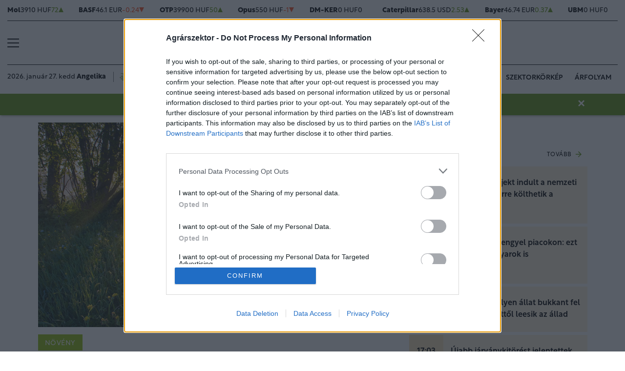

--- FILE ---
content_type: text/html; charset=UTF-8
request_url: https://www.agrarszektor.hu/noveny/20200509/friss-agrarszektor-idojaras-elorejelzes-20200509-szombat-21674
body_size: 92015
content:
<!DOCTYPE html>
<html>
<head>
<meta charset=utf-8 />
<title>Friss! Agrárszektor időjárás előrejelzés: 2020.05.09. szombat</title>
<meta name="csrf-token" content="DGHDwJUxKBPXopyWuF8TttgAD3ivKHHR1G5KD7vC">
<meta name="description" content="Változó vastagságú, elsősorban magasszintű felhőzet szűri hol jobban, hol kevésbé a napsütést, illetve többnyire kevés gomolyfelhő is képződik - derül ki az Agrárszektor szombati (2020.05.09.) országos középtávú előrejelzéséből. Jó lenne kimenni a földekre, de nem tudja vigyen-e magával gumicsizmát? Permetezne, de lehet, hogy lesz szél? Eljött a betakarítás ideje, de nem biztos benne, hogy ezt a meteorológia is így gondolja? Segítünk! Mutatjuk, milyen időjárás várható a mai, szombati (2020.05.09.) napon!">
<meta name="viewport" content="width=device-width, initial-scale=1.0">
<!-- Google Tag Manager -->
<script>(function(w,d,s,l,i){w[l]=w[l]||[];w[l].push({'gtm.start':
new Date().getTime(),event:'gtm.js'});var f=d.getElementsByTagName(s)[0],
j=d.createElement(s),dl=l!='dataLayer'?'&l='+l:'';j.async=true;j.src=
'https://www.googletagmanager.com/gtm.js?id='+i+dl;f.parentNode.insertBefore(j,f);
})(window,document,'script','dataLayer','GTM-MP6M5N7');</script>
<!-- End Google Tag Manager -->

<meta name="title" content="Friss! Agrárszektor időjárás előrejelzés: 2020.05.09. szombat">
<meta property='og:type' content='article' />
<meta property='og:locale' content='hu_HU' />
<meta property='og:site_name' content="Agrárszektor" />
<meta property='og:title' content="Friss! Agrárszektor időjárás előrejelzés: 2020.05.09. szombat - Agrárszektor" />
<meta property='og:description' content="Változó vastagságú, elsősorban magasszintű felhőzet szűri hol jobban, hol kevésbé a napsütést, illetve többnyire kevés gomolyfelhő is képződik - derül ki az Agrárszektor szombati (2020.05.09.) országos középtávú előrejelzéséből. Jó lenne kimenni a földekre, de nem tudja vigyen-e magával gumicsizmát? Permetezne, de lehet, hogy lesz szél? Eljött a betakarítás ideje, de nem biztos benne, hogy ezt a meteorológia is így gondolja? Segítünk! Mutatjuk, milyen időjárás várható a mai, szombati (2020.05.09.) napon!" />
<meta property='og:url' content="https://www.agrarszektor.hu/noveny/20200509/friss-agrarszektor-idojaras-elorejelzes-20200509-szombat-21674" />
<meta property='og:image' content="https://cdn.agrarszektor.hu/images/articles/daily/6_md.jpg" />
<meta property='og:image:height' content='630' />
<meta property='og:image:width' content='1200' />
<meta property='og:image:alt' content="Friss! Agrárszektor időjárás előrejelzés: 2020.05.09. szombat" />
<meta property="twitter:card" content="summary_large_image">
<meta property="twitter:url" content="https://www.agrarszektor.hu/noveny/20200509/friss-agrarszektor-idojaras-elorejelzes-20200509-szombat-21674">
<meta property="twitter:title" content="Friss! Agrárszektor időjárás előrejelzés: 2020.05.09. szombat - Agrárszektor">
<meta property="twitter:description" content="Változó vastagságú, elsősorban magasszintű felhőzet szűri hol jobban, hol kevésbé a napsütést, illetve többnyire kevés gomolyfelhő is képződik - derül ki az Agrárszektor szombati (2020.05.09.) országos középtávú előrejelzéséből. Jó lenne kimenni a földekre, de nem tudja vigyen-e magával gumicsizmát? Permetezne, de lehet, hogy lesz szél? Eljött a betakarítás ideje, de nem biztos benne, hogy ezt a meteorológia is így gondolja? Segítünk! Mutatjuk, milyen időjárás várható a mai, szombati (2020.05.09.) napon!">
<meta property="twitter:image" content="https://cdn.agrarszektor.hu/images/articles/daily/6_md.jpg">
<meta name="publish-date" content="2020-05-09" />
<link rel="canonical" href="https://www.agrarszektor.hu/noveny/20200509/friss-agrarszektor-idojaras-elorejelzes-20200509-szombat-21674" />
<link rel="amphtml" href="https://www.agrarszektor.hu/noveny/20200509/friss-agrarszektor-idojaras-elorejelzes-20200509-szombat-21674/amp">
<script type="application/ld+json">
	{
	"@context": "http://schema.org",
	"@type": "NewsArticle",
	"mainEntityOfPage": "https://www.agrarszektor.hu/noveny/20200509/friss-agrarszektor-idojaras-elorejelzes-20200509-szombat-21674",
	"headline": "Friss! Agrárszektor időjárás előrejelzés: 2020.05.09. szombat",
	"datePublished": "2020-05-09T07:45:02+02:00",
	"dateModified": "2020-05-09T07:45:02+02:00",
	"description": "Változó vastagságú, elsősorban magasszintű felhőzet szűri hol jobban, hol kevésbé a napsütést, illetve többnyire kevés gomolyfelhő is képződik - derül ki az Agrárszektor szombati (2020.05.09.) országos középtávú előrejelzéséből. Jó lenne kimenni a földekre, de nem tudja vigyen-e magával gumicsizmát? Permetezne, de lehet, hogy lesz szél? Eljött a betakarítás ideje, de nem biztos benne, hogy ezt a meteorológia is így gondolja? Segítünk! Mutatjuk, milyen időjárás várható a mai, szombati (2020.05.09.) napon!",
	"sameAs": [
		"https://www.facebook.com/agrarszektor.hu",
		"https://www.youtube.com/channel/UCImgiGC_5tbC82_F9qHQNKQ"
	],
	"author": {
		"@type": "Organization",
		"name": "Agrarszektor.hu"
	},
	"image": "https://cdn.agrarszektor.hu/assets/images/logo2022.svg",

	"publisher": {
		"@type": "Organization",
		"name": "Agrarszektor.hu",
		"logo": {
			"@type": "ImageObject",
			"url": "https://cdn.agrarszektor.hu/assets/images/logo2022.svg",
			"width": 320,
			"height": 50
		}
	}
}
</script>
<link rel="alternate" href="https://www.agrarszektor.hu/rss" title="RSS Feed - Agrárszektor összes hír." type="application/rss+xml">
<link href="https://cdn.agrarszektor.hu/assets/css/app.css?id=ed7294e9dfbc739e68cd9536e513d265" rel="stylesheet">
<script async src="https://securepubads.g.doubleclick.net/tag/js/gpt.js"></script>
<script async src="https://hosting.gemius.hu/portfolio/gpt/gpt-asz.js"></script>
<script src="https://cdn.agrarszektor.hu/assets/js/app.js?id=5af0a9c6e14040dfe601331ab3c69f71"></script>
<script data-ad-client="ca-pub-5426426542004748" async src="https://pagead2.googlesyndication.com/pagead/js/adsbygoogle.js"></script>
<!-- InMobi Choice. Consent Manager Tag v3.0 (for TCF 2.2) -->
<script type="text/javascript" async=true>
(function() {
  var host = 'agrarszektor.hu';
  var element = document.createElement('script');
  var firstScript = document.getElementsByTagName('script')[0];
  var url = 'https://cmp.inmobi.com'
    .concat('/choice/', 'XgSMD-LqxuxFC', '/', host, '/choice.js?tag_version=V3');
  var uspTries = 0;
  var uspTriesLimit = 3;
  element.async = true;
  element.type = 'text/javascript';
  element.src = url;
  firstScript.parentNode.insertBefore(element, firstScript);
  function makeStub() {
    var TCF_LOCATOR_NAME = '__tcfapiLocator';
    var queue = [];
    var win = window;
    var cmpFrame;
    function addFrame() {
      var doc = win.document;
      var otherCMP = !!(win.frames[TCF_LOCATOR_NAME]);
      if (!otherCMP) {
        if (doc.body) {
          var iframe = doc.createElement('iframe');
          iframe.style.cssText = 'display:none';
          iframe.name = TCF_LOCATOR_NAME;
          doc.body.appendChild(iframe);
        } else {
          setTimeout(addFrame, 5);
        }
      }
      return !otherCMP;
    }
    function tcfAPIHandler() {
      var gdprApplies;
      var args = arguments;
      if (!args.length) {
        return queue;
      } else if (args[0] === 'setGdprApplies') {
        if (
          args.length > 3 &&
          args[2] === 2 &&
          typeof args[3] === 'boolean'
        ) {
          gdprApplies = args[3];
          if (typeof args[2] === 'function') {
            args[2]('set', true);
          }
        }
      } else if (args[0] === 'ping') {
        var retr = {
          gdprApplies: gdprApplies,
          cmpLoaded: false,
          cmpStatus: 'stub'
        };
        if (typeof args[2] === 'function') {
          args[2](retr);
        }
      } else {
        if(args[0] === 'init' && typeof args[3] === 'object') {
          args[3] = Object.assign(args[3], { tag_version: 'V3' });
        }
        queue.push(args);
      }
    }
    function postMessageEventHandler(event) {
      var msgIsString = typeof event.data === 'string';
      var json = {};
      try {
        if (msgIsString) {
          json = JSON.parse(event.data);
        } else {
          json = event.data;
        }
      } catch (ignore) {}
      var payload = json.__tcfapiCall;
      if (payload) {
        window.__tcfapi(
          payload.command,
          payload.version,
          function(retValue, success) {
            var returnMsg = {
              __tcfapiReturn: {
                returnValue: retValue,
                success: success,
                callId: payload.callId
              }
            };
            if (msgIsString) {
              returnMsg = JSON.stringify(returnMsg);
            }
            if (event && event.source && event.source.postMessage) {
              event.source.postMessage(returnMsg, '*');
            }
          },
          payload.parameter
        );
      }
    }
    while (win) {
      try {
        if (win.frames[TCF_LOCATOR_NAME]) {
          cmpFrame = win;
          break;
        }
      } catch (ignore) {}
      if (win === window.top) {
        break;
      }
      win = win.parent;
    }
    if (!cmpFrame) {
      addFrame();
      win.__tcfapi = tcfAPIHandler;
      win.addEventListener('message', postMessageEventHandler, false);
    }
  };
  makeStub();
  var uspStubFunction = function() {
    var arg = arguments;
    if (typeof window.__uspapi !== uspStubFunction) {
      setTimeout(function() {
        if (typeof window.__uspapi !== 'undefined') {
          window.__uspapi.apply(window.__uspapi, arg);
        }
      }, 500);
    }
  };
  var checkIfUspIsReady = function() {
    uspTries++;
    if (window.__uspapi === uspStubFunction && uspTries < uspTriesLimit) {
      console.warn('USP is not accessible');
    } else {
      clearInterval(uspInterval);
    }
  };
  if (typeof window.__uspapi === 'undefined') {
    window.__uspapi = uspStubFunction;
    var uspInterval = setInterval(checkIfUspIsReady, 6000);
  }
})();
</script>
<!-- End InMobi Choice. Consent Manager Tag v3.0 (for TCF 2.2) --><script src="https://www.gstatic.com/firebasejs/8.3.1/firebase-app.js"></script>
<script src="https://www.gstatic.com/firebasejs/8.3.1/firebase-analytics.js"></script>
<script src="https://www.gstatic.com/firebasejs/8.3.1/firebase-messaging.js"></script>
<script>
const MESSAGING_CONFIG = {
	firebase_config: {
		apiKey            : "AIzaSyCw4VbDSFokzlIrnC9ElrhOLYy1ugm4Hpo",
		authDomain        : "agrarszektor-1493910189776.firebaseapp.com",
		databaseURL       : "https://agrarszektor-1493910189776.firebaseio.com",
		projectId         : "agrarszektor-1493910189776",
		storageBucket     : "agrarszektor-1493910189776.appspot.com",
		messagingSenderId : "670007156400",
		appId             : "1:670007156400:web:6e5dad17e961602a32a575",
		measurementId     : "G-50VENZ04MY"
    },
	vapidKey: 'BCr6ocOnU-eLV4Cpr8Ax3_ZRbNYTKf0hAKPTq6X8jeYv6GuKCktzGWL0LVDoQ_Yp7UxKRM7mPb0HiKbvRpyNDkw',
	popup: {
		icon   : 'https://www.agrarszektor.hu/assets/images/apple-icon-144x144.png',
		body   : '<div>Értesülj azonnal a legfontosabb hírekről, engedélyezd az értesítéseket!</div>',
		allow  : 'Engedélyezem',
		dismiss: 'Most nem',
    },
	topic   : 'agrarszektor-news',
};
</script>
<script src="https://p.portfolio.hu/push.js"></script>
<script type="text/javascript" src="//indexhu.adocean.pl/files/js/ado.js"></script>
<script type="text/javascript">
/* (c)AdOcean 2003-2021 */
    if(typeof ado!=="object"){ado={};ado.config=ado.preview=ado.placement=ado.master=ado.slave=function(){};}
    ado.config({mode: "new", xml: false, consent: true, characterEncoding: true, attachReferrer: true, fpc: "auto" , defaultServer:"indexhu.adocean.pl" ,cookieDomain:"SLD"});
    ado.preview({enabled: true});
</script>
<!-- (c) 2000-2012 Gemius SA ver 1.1, mero -->
<script type="text/javascript">
var _gde_xihhlqlhft = new Image(1,1);
_gde_xihhlqlhft.src='https://indexadhu.hit.gemius.pl/redot.gif?l=8/tstamp='+(new Date()).getTime()+'/id=16CQnS9bN1QHPzkGW8z4iMV4j55BEWerE2bDPSsztwT.67/stparam=xihhlqlhft/fastid=1224979098645541342';
</script>
<!-- Project Agora -->
<script async src="https://pahtag.tech/c/agrarszektor.js"></script>
<!-- End Project Agora -->
<script type="text/javascript">
(function(i,s,o,g,r,a,m){i['GoogleAnalyticsObject']=r;i[r]=i[r]||function(){
(i[r].q=i[r].q||[]).push(arguments)},i[r].l=1*new Date();a=s.createElement(o),
m=s.getElementsByTagName(o)[0];a.async=1;a.src=g;m.parentNode.insertBefore(a,m)
})(window,document,'script','//www.google-analytics.com/analytics.js','ga');
ga('create', 'UA-40712178-1', 'agrarszektor.hu');
ga('require', 'displayfeatures');
ga('send', 'pageview');
</script>
<!-- Facebook Pixel Code -->
<script>
!function(f,b,e,v,n,t,s){if(f.fbq)return;n=f.fbq=function(){n.callMethod?
n.callMethod.apply(n,arguments):n.queue.push(arguments)};if(!f._fbq)f._fbq=n;
n.push=n;n.loaded=!0;n.version='2.0';n.queue=[];t=b.createElement(e);t.async=!0;
t.src=v;s=b.getElementsByTagName(e)[0];s.parentNode.insertBefore(t,s)}(window,
document,'script','//connect.facebook.net/en_US/fbevents.js');
fbq('init', '397213353809701');
fbq('track', 'PageView');
</script>
<noscript><img height="1" width="1" style="display:none" src="https://www.facebook.com/tr?id=397213353809701&ev=PageView&noscript=1"/></noscript>
<!-- End Facebook Pixel Code --><script type="text/javascript">
/* (c)AdOcean 2003-2021, MASTER: agrarszektor.desktop.noveny */
ado.master({id: 'TFmh7e.FzG6V4NDmnYJmhNMu7L4aIFCd3qNMJw8JTkf.m7', server: 'indexhu.adocean.pl'});
</script></head>
<body>
<!-- Google Tag Manager (noscript) -->
<noscript><iframe src="https://www.googletagmanager.com/ns.html?id=GTM-MP6M5N7" height="0" width="0" style="display:none;visibility:hidden"></iframe></noscript>
<!-- End Google Tag Manager (noscript) -->
<div class="page-overlay">
<aside class="mainmenu">
	<div class="position-relative">
		<div class="position-absolute shadow-hamb hamb" style="right:20px;top:20px"><svg class="site-icons" style="width:20px;height:20px" aria-hidden="true" data-icon="close" role="img" xmlns="http://www.w3.org/2000/svg" viewBox="0 0 19.8 19.8" xml:space="preserve"><g fill="none" stroke="#000" stroke-width="2" stroke-linecap="round" stroke-linejoin="round"><path d="m1.386 1.445 17 16.9M1.386 18.345l17-16.9"/></g></svg></div>
		<div class="mainmenu-wrapper">
			<div class="mt-5">
				<form action="https://www.agrarszektor.hu/kereses" class="mb-3 d-flex align-items-center search-form search-form-darker" onsubmit="return checkSearchData('main');">
					<button type="submit"><svg class="site-icons" style="font-size:1.2em;margin-bottom:4px" aria-hidden="true" data-icon="search" role="img" xmlns="http://www.w3.org/2000/svg" xmlns:xlink="http://www.w3.org/1999/xlink" width="24" height="24" viewBox="0 0 24 24"><defs><style>.a,.c{fill:none;stroke:currentColor;}.b{clip-path:url(#a);}.c{stroke-linecap:round;stroke-linejoin:round;stroke-width:2.5px;}</style><clipPath id="a"><rect class="a" width="24" height="24" transform="translate(0 -0.275)"/></clipPath></defs><g class="b" transform="translate(0 0.275)"><circle class="c" cx="9.5" cy="9.5" r="9.5" transform="translate(1 0.725)"/><line class="c" x1="5.242" y1="5.242" transform="translate(17.655 17.655)"/></g></svg></button>
					<input type="text" id="q" name="q" class="mr-2" value="" maxlength="255" placeholder="KERESÉS AZ OLDALON">
				</form>
			</div>
			<div class="d-flex flex-wrap flex-sm-nowrap" style="column-gap:20px">
				<div class="mainmenu-col flex-1">
					<div class="pxl-12 letterspacing my-2">ROVATOK</div>
					<ul class="list-unstyled pxl-14 text-uppercase">
																				<li class="py-2">
							<a class="text-dark weight-800" href="https://www.agrarszektor.hu/kiskert">Kiskert</a>
							</li>
														<li class="py-2">
							<a class="text-dark weight-800" href="https://www.agrarszektor.hu/szabalyozas">Szabályozás</a>
							</li>
														<li class="py-2">
							<a class="text-dark weight-800" href="https://www.agrarszektor.hu/vallalkozas">Vállalkozás</a>
							</li>
														<li class="py-2">
							<a class="text-dark weight-800" href="https://www.agrarszektor.hu/fenntarthatosag">Fenntarthatóság</a>
							</li>
														<li class="py-2">
							<a class="text-dark weight-800" href="https://www.agrarszektor.hu/innovacio">Innováció</a>
							</li>
														<li class="py-2">
							<a class="text-dark weight-800" href="https://www.agrarszektor.hu/agrofokusz">AgroFókusz</a>
							</li>
														<li class="py-2">
							<a class="text-dark weight-800" href="https://www.agrarszektor.hu/gepek">Gépek</a>
							</li>
														<li class="py-2">
							<a class="text-dark weight-800" href="https://www.agrarszektor.hu/agrarpenzek">Agrárpénzek</a>
							</li>
														<li class="py-2">
							<a class="text-dark weight-800" href="https://www.agrarszektor.hu/noveny">Növény</a>
							</li>
														<li class="py-2">
							<a class="text-dark weight-800" href="https://www.agrarszektor.hu/fold">Föld</a>
							</li>
														<li class="py-2">
							<a class="text-dark weight-800" href="https://www.agrarszektor.hu/allat">Állat</a>
							</li>
														<li class="py-2">
							<a class="text-dark weight-800" href="https://www.agrarszektor.hu/elelmiszer">Élelmiszer</a>
							</li>
																			<li class="py-2">
							<a class="text-dark weight-800" href="/video">Videó</a>
						</li>
					</ul>
				</div>
				<div class="mainmenu-col flex-1">
					<div class="d-flex flex-column justify-content-between h-100">
						<div>
							<div class="mainmenu-unit pxl-12 letterspacing">SZOLGÁLTATÁSOK</div>
							<ul class="list-unstyled pxl-14 text-uppercase">
																<li class="py-2">
									<a class="text-dark weight-800" href="https://www.agrarszektor.hu/idojaras">Időjárás</a>
								</li>
																<li class="py-2">
									<a class="text-dark weight-800" href="https://www.agrarszektor.hu/palyazatok">Pályázatok</a>
								</li>
																<li class="py-2">
									<a class="text-dark weight-800" href="https://www.agrarszektor.hu/fogalomtar">Fogalomtár</a>
								</li>
																<li class="py-2">
									<a class="text-dark weight-800" href="https://www.agrarszektor.hu/arfolyam">Árfolyam</a>
								</li>
																<li class="py-2">
									<a class="text-dark weight-800" href="https://www.agrarszektor.hu/agronaplomagazin">Agro Napló magazin</a>
								</li>
																<li class="py-2">
									<a class="text-dark weight-800" href="https://www.agrarszektor.hu/agronaplokiadvany">Agro Napló kiadvány</a>
								</li>
															</ul>
						</div>
						<div>
							<div class="mainmenu-unit pxl-12 letterspacing zmb-2 zmt-sm-2 zmt-4">PORTFOLIO CSOPORT</div>
							<ul class="list-unstyled pxl-14 text-uppercase">
																<li class="py-2">
									<a class="text-dark weight-800" href="https://www.portfolio.hu" target="_blank">Portfolio</a>
								</li>
																<li class="py-2">
									<a class="text-dark weight-800" href="https://www.penzcentrum.hu" target="_blank">Pénzcentrum</a>
								</li>
																<li class="py-2">
									<a class="text-dark weight-800" href="https://www.hellovidek.hu" target="_blank">Hellovidék</a>
								</li>
																<li class="py-2">
									<a class="text-dark weight-800" href="https://agronaplo.hu" target="_blank">Agro Napló</a>
								</li>
																<li class="py-2">
									<a class="text-dark weight-800" href="https://www.portfolio.hu/rendezvenyek" target="_blank">Konferencia</a>
								</li>
																<li class="py-2">
									<a class="text-dark weight-800" href="https://trader.portfolio.hu" target="_blank">Trader</a>
								</li>
																<li class="py-2">
									<a class="text-dark weight-800" href="https://portfoliocsoport.hu/mediaajanlat#agrarszektor" target="_blank">Médiaajánlat</a>
								</li>
															</ul>
						</div>
					</div>


				</div>
			</div>
<div class="mt-3 mb-4">
<div class="mainmenu-social">
<a href="mailto:agrarszektor@agrarszektor.hu"><img class="icon-hover" src="https://cdn.agrarszektor.hu/assets/images/social-email.svg"></a>
<a href="https://www.facebook.com/agrarszektor.hu"><img class="icon-hover" src="https://cdn.agrarszektor.hu/assets/images/social-facebook.svg"></a>
<a href="https://www.youtube.com/channel/UCImgiGC_5tbC82_F9qHQNKQ"><img class="icon-hover" src="https://cdn.agrarszektor.hu/assets/images/social-youtube.svg"></a>
<a href="https://www.instagram.com/agrarszektor.hu/"><img class="icon-hover" src="https://cdn.agrarszektor.hu/assets/images/social-instagram.svg"></a>
</div>
</div>
		</div>

	</div>

</aside>
</div><header class="px-2 d-none d-sm-block">
    <div class="container-fluid">
        <div class="row">
	<div class="col-12">
		<div class="exchange-stripe">
		<div class="change-up" data-prefix="FX" data-ticker="MOL"><a class="d-flex align-items-center" href="https://www.agrarszektor.hu/arfolyam/reszveny/MOL" style="gap:4px"><span class="name">Mol</span><span class="price">3910 HUF</span><span class="change">72</span><span class="change-arrow"></span></a></div><div class="change-down" data-prefix="FX" data-ticker="BAS.DE"><a class="d-flex align-items-center" href="https://www.agrarszektor.hu/arfolyam/reszveny/BAS.DE" style="gap:4px"><span class="name">BASF</span><span class="price">46.1 EUR</span><span class="change">-0.24</span><span class="change-arrow"></span></a></div><div class="change-up" data-prefix="FX" data-ticker="OTP"><a class="d-flex align-items-center" href="https://www.agrarszektor.hu/arfolyam/reszveny/OTP" style="gap:4px"><span class="name">OTP</span><span class="price">39900 HUF</span><span class="change">50</span><span class="change-arrow"></span></a></div><div class="change-down" data-prefix="FX" data-ticker="OPUS"><a class="d-flex align-items-center" href="https://www.agrarszektor.hu/arfolyam/reszveny/OPUS" style="gap:4px"><span class="name">Opus</span><span class="price">550 HUF</span><span class="change">-1</span><span class="change-arrow"></span></a></div><div class="change-null" data-prefix="FX" data-ticker="DMKER"><a class="d-flex align-items-center" href="https://www.agrarszektor.hu/arfolyam/reszveny/DMKER" style="gap:4px"><span class="name">DM-KER</span><span class="price">0 HUF</span><span class="change">0</span><span class="change-arrow"></span></a></div><div class="change-up" data-prefix="FX" data-ticker="CAT.CUS"><a class="d-flex align-items-center" href="https://www.agrarszektor.hu/arfolyam/reszveny/CAT.CUS" style="gap:4px"><span class="name">Caterpillar</span><span class="price">638.5 USD</span><span class="change">2.53</span><span class="change-arrow"></span></a></div><div class="change-up" data-prefix="FX" data-ticker="BAYN.DE"><a class="d-flex align-items-center" href="https://www.agrarszektor.hu/arfolyam/reszveny/BAYN.DE" style="gap:4px"><span class="name">Bayer</span><span class="price">46.74 EUR</span><span class="change">0.37</span><span class="change-arrow"></span></a></div><div class="change-null" data-prefix="FX" data-ticker="UBM"><a class="d-flex align-items-center" href="https://www.agrarszektor.hu/arfolyam/reszveny/UBM" style="gap:4px"><span class="name">UBM</span><span class="price">0 HUF</span><span class="change">0</span><span class="change-arrow"></span></a></div><div class="change-down" data-prefix="FX" data-ticker="2X0.TG"><a class="d-flex align-items-center" href="https://www.agrarszektor.hu/arfolyam/reszveny/2X0.TG" style="gap:4px"><span class="name">CORTEVA INC.      DL -,01</span><span class="price">60.87 EUR</span><span class="change">-0.65</span><span class="change-arrow"></span></a></div><div class="change-down" data-prefix="FX" data-ticker="EURHUF"><a class="d-flex align-items-center" href="https://www.agrarszektor.hu/arfolyam/deviza/EURHUF" style="gap:4px"><span class="name">EUR</span><span class="price">379.99 HUF</span><span class="change">-1.71</span><span class="change-arrow"></span></a></div><div class="change-down" data-prefix="FX" data-ticker="USDHUF"><a class="d-flex align-items-center" href="https://www.agrarszektor.hu/arfolyam/deviza/USDHUF" style="gap:4px"><span class="name">USD</span><span class="price">317.22 HUF</span><span class="change">-4.01</span><span class="change-arrow"></span></a></div><div class="change-up" data-prefix="FX" data-ticker="EURUSD"><a class="d-flex align-items-center" href="https://www.agrarszektor.hu/arfolyam/deviza/EURUSD" style="gap:4px"><span class="name">EUR/USD</span><span class="price">1.2 USD</span><span class="change">0.01</span><span class="change-arrow"></span></a></div><div class="change-down" data-prefix="FX" data-ticker="BTCUSD"><a class="d-flex align-items-center" href="https://www.agrarszektor.hu/arfolyam/deviza/BTCUSD" style="gap:4px"><span class="name">Bitcoin</span><span class="price">87675.68 USD</span><span class="change">-573.06</span><span class="change-arrow"></span></a></div><div class="change-up" data-prefix="FX" data-ticker="RBOB"><a class="d-flex align-items-center" href="https://www.agrarszektor.hu/arfolyam/index/RBOB" style="gap:4px"><span class="name">Benzin</span><span class="price">1.86 HUF</span><span class="change">0.03</span><span class="change-arrow"></span></a></div><div class="change-up" data-prefix="FX" data-ticker="BRENT"><a class="d-flex align-items-center" href="https://www.agrarszektor.hu/arfolyam/index/BRENT" style="gap:4px"><span class="name">Brent</span><span class="price">66.2 HUF</span><span class="change">1.01</span><span class="change-arrow"></span></a></div><div class="change-up" data-prefix="FX" data-ticker="GOLD"><a class="d-flex align-items-center" href="https://www.agrarszektor.hu/arfolyam/index/GOLD" style="gap:4px"><span class="name">Arany</span><span class="price">1971.09 HUF</span><span class="change">11.42</span><span class="change-arrow"></span></a></div><div class="change-up" data-prefix="FX" data-ticker="WTI"><a class="d-flex align-items-center" href="https://www.agrarszektor.hu/arfolyam/index/WTI" style="gap:4px"><span class="name">Wti</span><span class="price">61.44 HUF</span><span class="change">0.86</span><span class="change-arrow"></span></a></div>
			
		</div>
	</div>
</div>        <div class="row">
            <div class="col-12">
                <div class="header-top">
                    
                    <div class="hamb flex-1">
                        <div class="hamburger-icon">
<svg xmlns="http://www.w3.org/2000/svg" width="24" height="18" iewBox="0 0 26 18" xml:space="preserve"><path d="M25 18H1c-.6 0-1-.4-1-1s.4-1 1-1h24c.6 0 1 .4 1 1s-.4 1-1 1zM25 10H1c-.6 0-1-.4-1-1s.4-1 1-1h24c.6 0 1 .4 1 1s-.4 1-1 1zM25 2H1c-.6 0-1-.4-1-1s.4-1 1-1h24c.6 0 1 .4 1 1s-.4 1-1 1z"/></svg>
</div>
                    </div>
                    <div class="logo flex-2 text-center"><a href="/"><img src="https://cdn.agrarszektor.hu/assets/images/logo2022.svg" class="mainlogo"></a></div>
                    <div class="fb flex-1 text-right">
                        <iframe src="https://www.facebook.com/plugins/like.php?href=https%3A%2F%2Fwww.facebook.com%agrarszektor.hu&width=100&layout=button_count&action=like&size=small&share=false&height=21&locale=hu_HU&appId=176984199384044" width="100" height="21" style="border:none;overflow:hidden" scrolling="no" frameborder="0" allowfullscreen="true" allow="autoplay; clipboard-write; encrypted-media; picture-in-picture; web-share"></iframe>
                    </div>
                </div>
            </div>
        </div>

        <div class="row">
            <div class="col-12">
                <div class="header-bottom">
                    <div class="date-weather align-items-center pxl-14 d-none d-md-flex">
                        <div class="date pr-3">2026. január 27. kedd <b>Angelika</b></div>
                        <div class="weather pl-2"><a href="https://www.agrarszektor.hu/idojaras"><!-- 7.svg --><svg xmlns="http://www.w3.org/2000/svg" viewBox="0 0 50 54"><defs><style>.cls-1{fill:none;stroke:currentColor;stroke-linecap:round;stroke-linejoin:round;stroke-width:2px;}</style></defs><line class="cls-1" x1="12.37" y1="29.2" x2="7.89" y2="29.2"/><line class="cls-1" x1="42.11" y1="29.2" x2="15.55" y2="29.2"/><line class="cls-1" x1="36.36" y1="16" x2="16.56" y2="16"/><line class="cls-1" x1="13.64" y1="16" x2="11.77" y2="16"/><line class="cls-1" x1="19.84" y1="33.6" x2="11.13" y2="33.6"/><line class="cls-1" x1="38.87" y1="33.6" x2="23.01" y2="33.6"/><line class="cls-1" x1="26.93" y1="38" x2="16.2" y2="38"/><line class="cls-1" x1="33.25" y1="24.8" x2="11.64" y2="24.8"/><line class="cls-1" x1="34.75" y1="20.4" x2="18.63" y2="20.4"/><line class="cls-1" x1="40.81" y1="20.4" x2="37.68" y2="20.4"/></svg>&nbsp;&nbsp;<b>0°C</b> Budapest</a></div>
                    </div>
                    <div class="tags d-flex justify-content-center justify-content-md-end flex-1">
                                                
                        <div class="bg-anim-h lightgreen">
                            <a class="text-dark text-nowrap text-uppercase pxl-14 weight-600" href="/cimke/podcast">Alapvetés</a>
                        </div>
                                                
                        <div class="bg-anim-h lightgreen">
                            <a class="text-dark text-nowrap text-uppercase pxl-14 weight-600" href="/cimke/kukorica">Kukorica</a>
                        </div>
                                                
                        <div class="bg-anim-h lightgreen">
                            <a class="text-dark text-nowrap text-uppercase pxl-14 weight-600" href="/idojaras">Időjárás</a>
                        </div>
                                                
                        <div class="bg-anim-h lightgreen">
                            <a class="text-dark text-nowrap text-uppercase pxl-14 weight-600" href="/cimke/szektorkörkép">Szektorkörkép</a>
                        </div>
                                                
                        <div class="bg-anim-h lightgreen">
                            <a class="text-dark text-nowrap text-uppercase pxl-14 weight-600" href="/arfolyam">Árfolyam</a>
                        </div>
                                            </div>
                </div>
            </div>
        </div>
    </div>
</header>
<section class="scrolled px-2">
    <div class="container-fluid">
        <div class="row">
            <div class="col-12">
                <div class="header-scrolled justify-content-center justify-content-sm-between w-100">
                    <div class="hamb-logo align-items-center d-flex w-100 xd-none xd-sm-flex ">
                        <div class="hamb pr-2">
                            <div class="hamburger-icon">
<svg xmlns="http://www.w3.org/2000/svg" width="24" height="18" iewBox="0 0 26 18" xml:space="preserve"><path d="M25 18H1c-.6 0-1-.4-1-1s.4-1 1-1h24c.6 0 1 .4 1 1s-.4 1-1 1zM25 10H1c-.6 0-1-.4-1-1s.4-1 1-1h24c.6 0 1 .4 1 1s-.4 1-1 1zM25 2H1c-.6 0-1-.4-1-1s.4-1 1-1h24c.6 0 1 .4 1 1s-.4 1-1 1z"/></svg>
</div>
                        </div>
                        <div class="logo pl-3 w-100 text-center text-sm-left pr-5 pr-sm-0">
                            <a href="/"><img src="https://cdn.agrarszektor.hu/assets/images/logo2022.svg" class="mainlogo-small"></a>
                        </div>
                    </div>
                    <div class="tags justify-content-end flex-1 d-none d-sm-flex">
                                                <div class="d-none d-lg-block bg-anim-h lightgreen">
                            <a class="text-dark text-nowrap text-uppercase pxl-14 weight-600" href="/cimke/podcast">Alapvetés</a>
                        </div>
                                                <div class="d-none d-lg-block bg-anim-h lightgreen">
                            <a class="text-dark text-nowrap text-uppercase pxl-14 weight-600" href="/cimke/kukorica">Kukorica</a>
                        </div>
                                                <div class="d-none d-lg-block bg-anim-h lightgreen">
                            <a class="text-dark text-nowrap text-uppercase pxl-14 weight-600" href="/idojaras">Időjárás</a>
                        </div>
                                                <div class="d-none d-lg-block bg-anim-h lightgreen">
                            <a class="text-dark text-nowrap text-uppercase pxl-14 weight-600" href="/cimke/szektorkörkép">Szektorkörkép</a>
                        </div>
                                                <div class="d-none d-lg-block bg-anim-h lightgreen">
                            <a class="text-dark text-nowrap text-uppercase pxl-14 weight-600" href="/arfolyam">Árfolyam</a>
                        </div>
                                            </div>
                </div>
            </div>
        </div>
    </div>
</section>
<div class="breaking">
	<div class="text-center">
		<div class="breaking-content">
			<div class="container">
				<div class="row">
					<div class="col-12 pt-1">
						<a href="/allat/20260127/ujabb-jarvanykitorest-jelentettek-magyarorszagon-egyre-nagyobb-a-baj-60134">Újabb járványkitörést jelentettek Magyarországon: egyre nagyobb a baj</a>
						<span id="breaking-close">&times;</span>
					</div>
				</div>
			</div>
		</div>
	</div>
</div>
<script>
$(document).ready(function() {
	$('.breaking').slideToggle('fast');
	$("#breaking-close").click(function() {
		$('.breaking').slideToggle('fast');
	});
});
</script>
<div class="container pt-5 mt-4 pt-sm-0 mt-sm-0 narrow-padding">
	<div class="row mb-3">
		<div class="col-12">
			<!-- slave:agrarszektor.desktop.noveny.super_leaderboard_1 --><div id="y-adoceanindexhulfjmjxqssz" class="adoceanzone h-super_leaderboard_1 z-adoceanindexhulfjmjxqssz"><div id="adoceanindexhulfjmjxqssz"></div>
			<script type="text/javascript">
			/* (c)AdOcean 2003-2022, agrarszektor.desktop.noveny.super_leaderboard_1 */
			ado.slave("adoceanindexhulfjmjxqssz", {myMaster: "TFmh7e.FzG6V4NDmnYJmhNMu7L4aIFCd3qNMJw8JTkf.m7", onServerEmission: function(){document.getElementById("y-adoceanindexhulfjmjxqssz").classList.add("zonewrapper");}, onServerEmissionEmpty: function(){}});
			</script></div>		</div>
	</div>
	<div class="row">
		<div class="col-md-8">
			
<div class="mb-3">
	<div class="article-image position-relative asp16-9">
		<img src="https://cdn.agrarszektor.hu/images/articles/daily/6_md.jpg" class="img-fluid d-block" alt="Friss! Agrárszektor időjárás előrejelzés: 2020.05.09. szombat">
		
	</div>
</div>

	<div class="mb-3">
		<div class="category-badge d-inline-block"><a href="https://www.agrarszektor.hu/noveny">Növény</a></div>
		<div class="sponsor-badge d-inline-block"><!-- slave:agrarszektor.desktop.noveny.szponzor_szoveg --><div id="adoceanindexhuvghjqremht"></div>
			<script type="text/javascript">
			/* (c)AdOcean 2003-2022, agrarszektor.desktop.noveny.szponzor_szoveg */
			ado.slave("adoceanindexhuvghjqremht", {myMaster: "TFmh7e.FzG6V4NDmnYJmhNMu7L4aIFCd3qNMJw8JTkf.m7"});
			</script></div>
	</div>

<h1 class="article-title">Friss! Agrárszektor időjárás előrejelzés: 2020.05.09. szombat</h1>

<div class="author-line my-4">
	<div class="author-left">
				<div class="d-flex flex-column flex-lg-row">
			<div class="author-name mr-3">
								agrarszektor.hu
							</div>
			<div class="author-date">
				2020. május 9. 07:45
			</div>
		</div>
		<div class="author-fb">
			<iframe src="https://www.facebook.com/plugins/like.php?href=https%3A%2F%2Fwww.agrarszektor.hu%2Fnoveny%2F20200509%2Ffriss-agrarszektor-idojaras-elorejelzes-20200509-szombat-21674&width=110&layout=button_count&action=like&size=small&share=false&height=21&locale=hu_HU&appId=" width="110" height="21" style="border:none;overflow:hidden" scrolling="no" frameborder="0" allowfullscreen="true" allow="autoplay; clipboard-write; encrypted-media; picture-in-picture; web-share"></iframe>
		</div>
	</div>
	<div class="author-right">
		<div class="share justify-content-end d-flex position-relative mt-3 mt-md-0 flex-1">
	<div class="mr-2 pointer" title="Küldés email-ben"><a href="mailto:?subject=Friss! Agrárszektor időjárás előrejelzés: 2020.05.09. szombat&body=https%3A%2F%2Fwww.agrarszektor.hu%2Fnoveny%2F20200509%2Ffriss-agrarszektor-idojaras-elorejelzes-20200509-szombat-21674"><img class="icon-hover" src="https://cdn.agrarszektor.hu/assets/images/social-email.svg"></a></div>
	<div class="mr-2 pointer" title="Megosztás Facebook-on"><span onclick="return popupwindow('https:\/\/www.facebook.com/share.php?u=https%3A%2F%2Fwww.agrarszektor.hu%2Fnoveny%2F20200509%2Ffriss-agrarszektor-idojaras-elorejelzes-20200509-szombat-21674', 600, 600)"><img class="icon-hover" src="https://cdn.agrarszektor.hu/assets/images/social-facebook.svg"></span></div>
	<div class="mr-2 pointer" title="Megosztás Twitter-en"><span onclick="return popupwindow('https:\/\/twitter.com/intent/tweet?lang=hu&text=Friss%21+Agr%C3%A1rszektor+id%C5%91j%C3%A1r%C3%A1s+el%C5%91rejelz%C3%A9s%3A+2020.05.09.+szombat&url=https%3A%2F%2Fwww.agrarszektor.hu%2Fnoveny%2F20200509%2Ffriss-agrarszektor-idojaras-elorejelzes-20200509-szombat-21674', 600, 600)"><img class="icon-hover" src="https://cdn.agrarszektor.hu/assets/images/social-twitter.svg"></span></div>
	<div class="mr-2 pointer" title="Megosztás Tumblr-on"><span onclick="return popupwindow('http:\/\/www.tumblr.com/share/link?url=https%3A%2F%2Fwww.agrarszektor.hu%2Fnoveny%2F20200509%2Ffriss-agrarszektor-idojaras-elorejelzes-20200509-szombat-21674&name=Friss%21+Agr%C3%A1rszektor+id%C5%91j%C3%A1r%C3%A1s+el%C5%91rejelz%C3%A9s%3A+2020.05.09.+szombat&description=', 600, 600)"><img class="icon-hover" src="https://cdn.agrarszektor.hu/assets/images/social-tumblr.svg"></span></div>
	<div class="mr-2 pointer" title="Link másolása"><span data-copyurl="https://www.agrarszektor.hu/noveny/20200509/friss-agrarszektor-idojaras-elorejelzes-20200509-szombat-21674"><img class="icon-hover" src="https://cdn.agrarszektor.hu/assets/images/social-link.svg"></span></div>
	<div class="copied" style="display:none">Link a vágólapra másolva</div>
</div>
	</div>
</div><div class="adelle mt-5">
	<div class="article-abstract">Változó vastagságú, elsősorban magasszintű felhőzet szűri hol jobban, hol kevésbé a napsütést, illetve többnyire kevés gomolyfelhő is képződik - derül ki az Agrárszektor szombati (2020.05.09.) országos középtávú előrejelzéséből. Jó lenne kimenni a földekre, de nem tudja vigyen-e magával gumicsizmát? Permetezne, de lehet, hogy lesz szél? Eljött a betakarítás ideje, de nem biztos benne, hogy ezt a meteorológia is így gondolja? Segítünk! Mutatjuk, milyen időjárás várható a mai, szombati (2020.05.09.) napon!</div>



			<div class="mb-4">
			<!-- slave:agrarszektor.desktop.noveny.roadblock_1 --><div id="y-adoceanindexhuucejppdfoo" class="adoceanzone h-roadblock_1 z-adoceanindexhuucejppdfoo"><div id="adoceanindexhuucejppdfoo"></div>
			<script type="text/javascript">
			/* (c)AdOcean 2003-2022, agrarszektor.desktop.noveny.roadblock_1 */
			ado.slave("adoceanindexhuucejppdfoo", {myMaster: "TFmh7e.FzG6V4NDmnYJmhNMu7L4aIFCd3qNMJw8JTkf.m7", onServerEmission: function(){document.getElementById("y-adoceanindexhuucejppdfoo").classList.add("zonewrapper");}, onServerEmissionEmpty: function(){}});
			</script></div>		</div>
		<div class="article-content">
															<div class="conf-recommend">
<p><strong>EARLY BIRD ár a Portfolio Agrárium 2026 konferencián!</strong></p>
<p>A márciusi <strong>Agrárium 2026 Konferencia</strong> tradicionálisan <strong>hiánypótló esemény,</strong> és hasznos lehet a hazai agrárium minden méretű agrártermelői vállalkozása, a termelőket kiszolgáló inputszektor, az élelmiszeripari és élelmiszerkereskedelmi társaságok, illetve a szakmai, érdekképviseleti és államigazgatási szervezetek számára. </p>
<p><strong>Csoportos kedvezmények</strong> már 2 főtől: 2 fő jelnetkezése esetén, 10%, 3 fő estén 15%, 4 vagy több fő jelentkezése esetén 20% kedvezmény! A <strong>kistermelők és fiatal gazdák</strong> pedig most<strong> 30.000 Ft + áfa</strong> összegért vehetnek részt a tavasz meghatározó agrárgazdasági eseményén!</p>
<div class="conf-link"><a href="https://www.portfolio.hu/rendezvenyek/konferencia-gazdasag/agrarium-2026/1984/attekintes" target="_blank">Információ és jelentkezés</a></div>

</div>
						<p>Szombat reggel az ablakon kinézve, nem biztos benne, hogy zavartalanul elvégezheti a napi munkákat? Tudni szeretné várható-e csapadék, lesz-e szél, esetleg lehet-e viharra számítani? Kíváncsi rá, hogy permetezésre alkalmas-e az időjárás, esetleg az ország különböző agrometeorológiai térképei érdeklik? Itt az Agrárszektor napi időjárásjelentése. Ilyen időjárásra készüljön a mai, szombati (2020.05.09.) napon.</p>
						<div class="zone-wrapper">
				<!-- slave:agrarszektor.desktop.noveny.cikk_kozi_link --><div id="y-adoceanindexhuzmcmhtoual" class="adoceanzone h-cikk_kozi_link z-adoceanindexhuzmcmhtoual"><div id="adoceanindexhuzmcmhtoual"></div>
			<script type="text/javascript">
			/* (c)AdOcean 2003-2022, agrarszektor.desktop.noveny.cikk_kozi_link */
			ado.slave("adoceanindexhuzmcmhtoual", {myMaster: "TFmh7e.FzG6V4NDmnYJmhNMu7L4aIFCd3qNMJw8JTkf.m7", onServerEmission: function(){document.getElementById("y-adoceanindexhuzmcmhtoual").classList.add("zonewrapper-transparent");}, onServerEmissionEmpty: function(){}});
			</script></div>				<div class="mb-3"></div>
			</div>
						<p><b>2020.05.09. szombat:</b> Változó vastagságú, elsősorban magasszintű felhőzet szűri hol jobban, hol kevésbé a napsütést, illetve többnyire kevés gomolyfelhő is képződik. Az ország túlnyomó részén csapadék nem lesz, délutántól a Dunántúl nyugati tájai fölé sodródhat be egy-egy zápor, esetleg zivatar. A légmozgás többnyire mérsékelt marad. A legmagasabb nappali hőmérséklet 22 és 27 fok között alakul. Késő estére általában 11 és 18 fok közé hűl le a levegő.</p>
<p><b>Orvosmeteorológiai tájékoztató:</b> Meleg jellegű fronthatás várható. Többek között fejfájás, teljesítőképesség-csökkenés, vérnyomásváltozás tapasztalható.</p>
						<div class="zone-wrapper">
				<!-- slave:agrarszektor.desktop.noveny.roadblock_cikk_kozi --><div id="y-adoceanindexhurdlpcnnjyj" class="adoceanzone h-roadblock_cikk_kozi z-adoceanindexhurdlpcnnjyj"><div id="adoceanindexhurdlpcnnjyj"></div>
			<script type="text/javascript">
			/* (c)AdOcean 2003-2022, agrarszektor.desktop.noveny.roadblock_cikk_kozi */
			ado.slave("adoceanindexhurdlpcnnjyj", {myMaster: "TFmh7e.FzG6V4NDmnYJmhNMu7L4aIFCd3qNMJw8JTkf.m7", onServerEmission: function(){document.getElementById("y-adoceanindexhurdlpcnnjyj").classList.add("zonewrapper-transparent");}, onServerEmissionEmpty: function(){}});
			</script></div>				<div class="mb-3"></div>
			</div>
			
		<h3>A következő napok várható időjárása</h3><p><b>2020.05.10. vasárnap:</b> Változó vastagságú magasszintű felhőzet szűri a napsütést, emellett többnyire kevés gomolyfelhő is képződik. Északon egy-egy zápor, esetleg zivatar előfordulhat. A délies szél megélénkül, elsősorban délnyugaton többfelé megerősödik. A legalacsonyabb éjszakai hőmérséklet 8 és 15, a legmagasabb nappali hőmérséklet 24 és 29 fok között alakul.</p>

<p><b>2020.05.11. hétfő:</b> A nap első felében napos, fátyolfelhős idő várható, majd délutántól nyugat felől erőteljesebb felhősödés kezdődik, és a késő délutáni, esti óráktól elszórt jelleggel már kialakulhat zápor, (akár heves) zivatar. A délnyugati, déli szelet erős, főként a Dunántúl északi felén többfelé viharos lökések kísérik. A legalacsonyabb éjszakai hőmérséklet 10 és 16, a legmagasabb nappali hőmérséklet a nyugati megyékben jobbára 21 és 25, keletebbre 26 és 30 fok között valószínű.</p>

<h3>Friss híreink:</h3><p><b><a href="https://www.agrarszektor.hu/fold/lopakodo-traktorok-illedelmes-szarvasmarhak-ez-lehet-a-jovo-utja.21666.html">Lopakodó traktorok, illedelmes szarvasmarhák: ez lehet a jövő útja</a></b><br>Komolyan vissza lehetne fogni a mezőgazdasági ágazat üveghatásúgáz-kibocsátását, ha az emberiség zéró kibocsátású erő- és munkagépeket használna, ha létre tudna hozni olyan haszonállatokat, amelyek kevesebb metánt termelnek, valamint ha a jelenlegi szintnél jobban alkalmazná az új technológiákat. Ebben a három pontban látja a fenntarthatóság zálogát a McKinsey nemzetközi tanácsadó cég.</p>

<p><b><a href="https://www.agrarszektor.hu/agrarpenzek/nagy-istvan-ma-meg-nem-lehet-megmondani-mekkora-kiesest-okoz-a-koronavirus.21636.html">Nagy István: ma még nem lehet megmondani, mekkora kiesést okoz a koronavírus</a></b><br>Minden nap újabb veszteségeket okoznak a hazai agráriumnak a koronavírus-járvány miatti kereskedelmi és egyéb korlátozások, az eredményes védekezés és a gazdaság újraindítása viszont csökkenti a károkat - nyilatkozta az agrarszektor.hu-nak Nagy István agrárminiszter. A kormány a gazdaságvédelmi akcióterv érdekében az agrártárca idei költségvetéséből is csoportosított át forrásokat, de a nemrég elhatározott, 25 milliárd forintos új élelmiszergazdasági válságkezelő csomaggal az ágazat összességében több támogatáshoz juthat. A járvány piaci következményei és más körülmények is jelentős hatással lehetnek az agrárgazdaság idei kibocsátására és külkereskedelmi eredményeire, de Nagy István szerint a várható éves teljesítményről ma még felelőtlenség lenne találgatásokba bocsátkozni.</p>
<div id="pa_midarticle"></div>
<p><b><a href="https://www.agrarszektor.hu/kiskertblogger/utos-tippek-kerteszeknek-ezekkel-a-trukkokkel-rengeteg-idot-es-penzt-takarithatsz-meg.21532.html">Ütős tippek kertészeknek: ezekkel a trükkökkel rengeteg időt és pénzt takaríthatsz meg</a></b><br>A legtöbb ember számára költségesnek, és borzasztóan munkaigényesnek tűnhet egy kert fenntartása, sokan talán ezért sem vágnak bele a saját veteményes kialakításába. Nem feltétlenül kell azonban mindent méregdrágán beszerezni, hiszen rengeteg olyan bevált házi praktika létezik, amellyel például növelhetjük a talajunk tápanyagtartalmát, távol tarthatjuk a növényeinktől a kártevőket, de arra is léteznek trükkök, hogyan turbózzuk fel zöldségeink és gyümölcseink terméshozamát. Összegyűjtöttük a 10 legütősebb házi fortélyt, amit minden kertésznek ismernie kell. </p></p>
		
		
		
	</div>

</div>

	<!-- slave:agrarszektor.desktop.noveny.cikk_vegi_link --><div id="y-adoceanindexhuwnjskqijuk" class="adoceanzone h-cikk_vegi_link z-adoceanindexhuwnjskqijuk"><div id="adoceanindexhuwnjskqijuk"></div>
			<script type="text/javascript">
			/* (c)AdOcean 2003-2022, agrarszektor.desktop.noveny.cikk_vegi_link */
			ado.slave("adoceanindexhuwnjskqijuk", {myMaster: "TFmh7e.FzG6V4NDmnYJmhNMu7L4aIFCd3qNMJw8JTkf.m7", onServerEmission: function(){document.getElementById("y-adoceanindexhuwnjskqijuk").classList.add("zonewrapper");}, onServerEmissionEmpty: function(){}});
			</script></div>
<ul class="article-tags list-unstyled my-4">
			<li><a href="/cimke/agrárium">#agrárium</a></li>
			<li><a href="/cimke/időjárás">#időjárás</a></li>
			<li><a href="/cimke/agrárszektor">#agrárszektor</a></li>
			<li><a href="/cimke/előrejelzés">#előrejelzés</a></li>
			<li><a href="/cimke/meteorológia">#meteorológia</a></li>
			<li><a href="/cimke/omsz">#omsz</a></li>
			<li><a href="/cimke/agrometeorológia">#agrometeorológia</a></li>
			<li><a href="/cimke/idő">#idő</a></li>
			<li><a href="/cimke/közlekedésmeteorológia">#közlekedésmeteorológia</a></li>
			<li><a href="/cimke/orvosmeteorológia">#orvosmeteorológia</a></li>
	</ul>
<!-- slave:agrarszektor.desktop.noveny.roadblock_2 --><div id="y-adoceanindexhuoecggkhoee" class="adoceanzone h-roadblock_2 z-adoceanindexhuoecggkhoee"><div id="adoceanindexhuoecggkhoee"></div>
			<script type="text/javascript">
			/* (c)AdOcean 2003-2022, agrarszektor.desktop.noveny.roadblock_2 */
			ado.slave("adoceanindexhuoecggkhoee", {myMaster: "TFmh7e.FzG6V4NDmnYJmhNMu7L4aIFCd3qNMJw8JTkf.m7", onServerEmission: function(){document.getElementById("y-adoceanindexhuoecggkhoee").classList.add("zonewrapper");}, onServerEmissionEmpty: function(){}});
			</script></div>
<!-- slave:agrarszektor.desktop.noveny.x_native --><div id="y-adoceanindexhuqdghiidgya" class="adoceanzone h-x_native z-adoceanindexhuqdghiidgya"><div id="adoceanindexhuqdghiidgya"></div>
			<script type="text/javascript">
			/* (c)AdOcean 2003-2022, agrarszektor.desktop.noveny.x_native */
			ado.slave("adoceanindexhuqdghiidgya", {myMaster: "TFmh7e.FzG6V4NDmnYJmhNMu7L4aIFCd3qNMJw8JTkf.m7", onServerEmission: function(){document.getElementById("y-adoceanindexhuqdghiidgya").classList.add("zonewrapper");}, onServerEmissionEmpty: function(){}});
			</script></div><div class="pt-4">
    <h5 class="box-title">NEKED AJÁNLJUK</h5>
   <article class="article-item  "><!-- article-item-overlay -->
    <a href="/noveny/20260127/friss-agrarszektor-idojaras-elorejelzes-20260127-kedd-60119" class="article-block img-landscape">
        <picture><source srcset="https://cdn.agrarszektor.hu/images/articles/daily/2_md.jpg" media="(min-width: 405px)" type="image/jpeg"/>
<source srcset="https://cdn.agrarszektor.hu/images/articles/daily/2_sm.jpg" type="image/jpeg"/>
<img src="https://cdn.agrarszektor.hu/images/articles/daily/2_sm.jpg" class="img-fluid" loading="lazy" alt="Friss! Agrárszektor időjárás előrejelzés: 2026.01.27. kedd" /></picture>
        <div class="overlay" style="z-index:10">
            
            <h1 class="mb-0 weight-700 pxl-24 w-100">
            	                Friss! Agrárszektor időjárás előrejelzés: 2026.01.27. kedd
                            </h1>
                        <p class="pxl-17 adelle mb-0">Napközben a látási viszonyok javulnak, és a felhőzet is csökken, egyre nagyobb területen kisüt a nap, azonban kisebb körzetekben maradhatnak tartósan borult, párás részek is</p>
                    </div>
    </a>

</article>
    <div class="row mt-3">
                    <div class="col-md-6">
                <article class="article-item mb-4"><!-- article-item-title-lead -->
			<a href="/noveny/20200212/friss-agrarszektor-idojaras-elorejelzes-20200212-szerda-19519" class="article-block mb-2 asp16-9">
			<picture><source srcset="https://cdn.agrarszektor.hu/images/articles/daily/3_sm.jpg" media="(min-width: 1200px)" type="image/jpeg"/>
<source srcset="https://cdn.agrarszektor.hu/images/articles/daily/3_md.jpg" media="(min-width: 405px)" type="image/jpeg"/>
<source srcset="https://cdn.agrarszektor.hu/images/articles/daily/3_sm.jpg" type="image/jpeg"/>
<img src="https://cdn.agrarszektor.hu/images/articles/daily/3_sm.jpg" class="img-fluid" alt="Friss! Agrárszektor időjárás előrejelzés: 2020.02.12. szerda" /></picture>
		</a>
							<div class="article-badge-v2" data-categoryurl="noveny">Növény</div>
				<h2 class="pxl-20 weight-700"><a class="d-block" href="/noveny/20200212/friss-agrarszektor-idojaras-elorejelzes-20200212-szerda-19519">Friss! Agrárszektor időjárás előrejelzés: 2020.02.12. szerda</a></h2>
		<p class="pxl-17 adelle lines-2">Reggel, délelőtt többnyire derült vagy gyengén felhős, napos idő várható, majd a déli óráktól megnövekszik a felhőzet, és elszórtan záporeső is kialakul, az Északi-középhegységben hózápor, délnyugaton egy-egy zivatar is előfordulhat</p>
	</article>
                                                            </div>
                    <div class="col-md-6">
                <article class="article-item mb-4"><!-- article-item-title-lead -->
			<a href="/noveny/20200211/friss-agrarszektor-idojaras-elorejelzes-20200211-kedd-19491" class="article-block mb-2 asp16-9">
			<picture><source srcset="https://cdn.agrarszektor.hu/images/articles/daily/2_sm.jpg" media="(min-width: 1200px)" type="image/jpeg"/>
<source srcset="https://cdn.agrarszektor.hu/images/articles/daily/2_md.jpg" media="(min-width: 405px)" type="image/jpeg"/>
<source srcset="https://cdn.agrarszektor.hu/images/articles/daily/2_sm.jpg" type="image/jpeg"/>
<img src="https://cdn.agrarszektor.hu/images/articles/daily/2_sm.jpg" class="img-fluid" alt="Friss! Agrárszektor időjárás előrejelzés: 2020.02.11. kedd" /></picture>
		</a>
							<div class="article-badge-v2" data-categoryurl="noveny">Növény</div>
				<h2 class="pxl-20 weight-700"><a class="d-block" href="/noveny/20200211/friss-agrarszektor-idojaras-elorejelzes-20200211-kedd-19491">Friss! Agrárszektor időjárás előrejelzés: 2020.02.11. kedd</a></h2>
		<p class="pxl-17 adelle lines-2">Kora délelőttig még többfelé alakul ki eső, zápor, helyenként zivatar, az Északi-középhegység térségében havas eső is lehet</p>
	</article>
                            </div>
                    <div class="col-md-6">
                <article class="article-item mb-4"><!-- article-item-title-lead -->
			<a href="/noveny/20200210/friss-agrarszektor-idojaras-elorejelzes-20200210-hetfo-19457" class="article-block mb-2 asp16-9">
			<picture><source srcset="https://cdn.agrarszektor.hu/images/articles/daily/1_sm.jpg" media="(min-width: 1200px)" type="image/jpeg"/>
<source srcset="https://cdn.agrarszektor.hu/images/articles/daily/1_md.jpg" media="(min-width: 405px)" type="image/jpeg"/>
<source srcset="https://cdn.agrarszektor.hu/images/articles/daily/1_sm.jpg" type="image/jpeg"/>
<img src="https://cdn.agrarszektor.hu/images/articles/daily/1_sm.jpg" class="img-fluid" alt="Friss! Agrárszektor időjárás előrejelzés: 2020.02.10. hétfő" /></picture>
		</a>
							<div class="article-badge-v2" data-categoryurl="noveny">Növény</div>
				<h2 class="pxl-20 weight-700"><a class="d-block" href="/noveny/20200210/friss-agrarszektor-idojaras-elorejelzes-20200210-hetfo-19457">Friss! Agrárszektor időjárás előrejelzés: 2020.02.10. hétfő</a></h2>
		<p class="pxl-17 adelle lines-2">Többnyire erősen felhős idő várható átmeneti elvékonyodásokkal, felszakadozásokkal, majd késő délután északnyugat felől határozott felhőzet-csökkenés kezdődik</p>
	</article>
                            </div>
                    <div class="col-md-6">
                <article class="article-item mb-4"><!-- article-item-title-lead -->
			<a href="/noveny/20200209/friss-agrarszektor-idojaras-elorejelzes-20200209-vasarnap-19449" class="article-block mb-2 asp16-9">
			<picture><source srcset="https://cdn.agrarszektor.hu/images/articles/daily/7_sm.jpg" media="(min-width: 1200px)" type="image/jpeg"/>
<source srcset="https://cdn.agrarszektor.hu/images/articles/daily/7_md.jpg" media="(min-width: 405px)" type="image/jpeg"/>
<source srcset="https://cdn.agrarszektor.hu/images/articles/daily/7_sm.jpg" type="image/jpeg"/>
<img src="https://cdn.agrarszektor.hu/images/articles/daily/7_sm.jpg" class="img-fluid" alt="Friss! Agrárszektor időjárás előrejelzés: 2020.02.09. vasárnap" /></picture>
		</a>
							<div class="article-badge-v2" data-categoryurl="noveny">Növény</div>
				<h2 class="pxl-20 weight-700"><a class="d-block" href="/noveny/20200209/friss-agrarszektor-idojaras-elorejelzes-20200209-vasarnap-19449">Friss! Agrárszektor időjárás előrejelzés: 2020.02.09. vasárnap</a></h2>
		<p class="pxl-17 adelle lines-2">A fátyol- és kevés gomolyfelhőzet mellett napos idő várható</p>
	</article>
                            </div>
                    <div class="col-md-6">
                <article class="article-item mb-4"><!-- article-item-title-lead -->
			<a href="/noveny/20200208/friss-agrarszektor-idojaras-elorejelzes-20200208-szombat-19443" class="article-block mb-2 asp16-9">
			<picture><source srcset="https://cdn.agrarszektor.hu/images/articles/daily/6_sm.jpg" media="(min-width: 1200px)" type="image/jpeg"/>
<source srcset="https://cdn.agrarszektor.hu/images/articles/daily/6_md.jpg" media="(min-width: 405px)" type="image/jpeg"/>
<source srcset="https://cdn.agrarszektor.hu/images/articles/daily/6_sm.jpg" type="image/jpeg"/>
<img src="https://cdn.agrarszektor.hu/images/articles/daily/6_sm.jpg" class="img-fluid" alt="Friss! Agrárszektor időjárás előrejelzés: 2020.02.08. szombat" /></picture>
		</a>
							<div class="article-badge-v2" data-categoryurl="noveny">Növény</div>
				<h2 class="pxl-20 weight-700"><a class="d-block" href="/noveny/20200208/friss-agrarszektor-idojaras-elorejelzes-20200208-szombat-19443">Friss! Agrárszektor időjárás előrejelzés: 2020.02.08. szombat</a></h2>
		<p class="pxl-17 adelle lines-2">Az ország döntő részén kevés felhőre és sok napsütésre számíthatunk, erősebben felhős időszakok inkább csak a Nyugat-Dunántúlon fordulhatnak elő</p>
	</article>
                            </div>
                    <div class="col-md-6">
                <article class="article-item mb-4"><!-- article-item-title-lead -->
			<a href="/noveny/20200207/friss-agrarszektor-idojaras-elorejelzes-20200207-pentek-19417" class="article-block mb-2 asp16-9">
			<picture><source srcset="https://cdn.agrarszektor.hu/images/articles/daily/5_sm.jpg" media="(min-width: 1200px)" type="image/jpeg"/>
<source srcset="https://cdn.agrarszektor.hu/images/articles/daily/5_md.jpg" media="(min-width: 405px)" type="image/jpeg"/>
<source srcset="https://cdn.agrarszektor.hu/images/articles/daily/5_sm.jpg" type="image/jpeg"/>
<img src="https://cdn.agrarszektor.hu/images/articles/daily/5_sm.jpg" class="img-fluid" alt="Friss! Agrárszektor időjárás előrejelzés: 2020.02.07. péntek" /></picture>
		</a>
							<div class="article-badge-v2" data-categoryurl="noveny">Növény</div>
				<h2 class="pxl-20 weight-700"><a class="d-block" href="/noveny/20200207/friss-agrarszektor-idojaras-elorejelzes-20200207-pentek-19417">Friss! Agrárszektor időjárás előrejelzés: 2020.02.07. péntek</a></h2>
		<p class="pxl-17 adelle lines-2">Napos és felhős területek váltakoznak, majd délután északkelet felől elkezd kiderülni az ég</p>
	</article>
                            </div>
            </div>
</div>

		</div>
		<div class="col-md-4">
			 <!-- slave:agrarszektor.desktop.noveny.szponzor_box --><div id="y-adoceanindexhuyfqsmukhby" class="adoceanzone h-szponzor_box z-adoceanindexhuyfqsmukhby"><div id="adoceanindexhuyfqsmukhby"></div>
			<script type="text/javascript">
			/* (c)AdOcean 2003-2022, agrarszektor.desktop.noveny.szponzor_box */
			ado.slave("adoceanindexhuyfqsmukhby", {myMaster: "TFmh7e.FzG6V4NDmnYJmhNMu7L4aIFCd3qNMJw8JTkf.m7", onServerEmission: function(){document.getElementById("y-adoceanindexhuyfqsmukhby").classList.add("zonewrapper");}, onServerEmissionEmpty: function(){}});
			</script></div><div class="my-5">
<div class="box-title-wrapper">
	<h5 class="box-title">FRISS HÍREK</h5>
	<div class="bg-anim-h lightgreen"><a class="more-link" href="https://www.agrarszektor.hu/frisshirek">Tovább</a></div>
</div>
		<div class="fresh-news-item">
		
			<div class="fresh-article">
				<div class="time pt-3">
					<div class="weight-600 py-2">19:29</div>
				</div>
				<a class="fresh-title text-dark weight-600 px-3 py-3" href="/allat/20260127/hatalmas-projekt-indult-a-nemzeti-parkunknal-erre-kolthetik-a-milliardokat-60132">
					<div class="py-2">Hatalmas projekt indult a nemzeti parkunknál: erre költhetik a milliárdokat</div>
				</a>
			</div>
		
	</div>
			<div class="fresh-news-item">
		
			<div class="fresh-article">
				<div class="time pt-3">
					<div class="weight-600 py-2">18:28</div>
				</div>
				<a class="fresh-title text-dark weight-600 px-3 py-3" href="/noveny/20260127/arzuhanas-a-lengyel-piacokon-ezt-bizony-a-magyarok-is-megerezhetik-60130">
					<div class="py-2">Árzuhanás a lengyel piacokon: ezt bizony a magyarok is megérezhetik</div>
				</a>
			</div>
		
	</div>
			<div class="fresh-news-item">
		
			<div class="fresh-article">
				<div class="time pt-3">
					<div class="weight-600 py-2">17:27</div>
				</div>
				<a class="fresh-title text-dark weight-600 px-3 py-3" href="/allat/20260127/dobbenet-milyen-allat-bukkant-fel-nogradban-ettol-leesik-az-allad-60126">
					<div class="py-2">Döbbenet, milyen állat bukkant fel Nógrádban: ettől leesik az állad</div>
				</a>
			</div>
		
	</div>
			<div class="fresh-news-item">
		
			<div class="fresh-article">
				<div class="time pt-3">
					<div class="weight-600 py-2">17:03</div>
				</div>
				<a class="fresh-title text-dark weight-600 px-3 py-3" href="/allat/20260127/ujabb-jarvanykitorest-jelentettek-magyarorszagon-egyre-nagyobb-a-baj-60134">
					<div class="py-2">Újabb járványkitörést jelentettek Magyarországon: egyre nagyobb a baj</div>
				</a>
			</div>
		
	</div>
			<div class="fresh-news-item">
		
			<div class="fresh-article">
				<div class="time pt-3">
					<div class="weight-600 py-2">16:26</div>
				</div>
				<a class="fresh-title text-dark weight-600 px-3 py-3" href="/noveny/20260127/nem-akarmilyen-idojaras-rohanta-le-magyarorszagot-ilyet-mar-reg-lattunk-60131">
					<div class="py-2">Nem akármilyen időjárás rohanta le Magyarországot: ilyet már rég láttunk</div>
				</a>
			</div>
		
	</div>
	</div><!-- slave:agrarszektor.desktop.noveny.medium_rectangle_1 --><div id="y-adoceanindexhunapffighaz" class="adoceanzone h-medium_rectangle_1 z-adoceanindexhunapffighaz"><div id="adoceanindexhunapffighaz"></div>
			<script type="text/javascript">
			/* (c)AdOcean 2003-2022, agrarszektor.desktop.noveny.medium_rectangle_1 */
			ado.slave("adoceanindexhunapffighaz", {myMaster: "TFmh7e.FzG6V4NDmnYJmhNMu7L4aIFCd3qNMJw8JTkf.m7", onServerEmission: function(){document.getElementById("y-adoceanindexhunapffighaz").classList.add("zonewrapper");}, onServerEmissionEmpty: function(){}});
			</script></div><div class="my-5">
    <div class="box-title">CÍMLAPRÓL AJÁNLJUK</div>
                    <article class="article-item mb-4"><!-- article-item-title-lead -->
			<a href="/vallalkozas/20260127/a-magyar-mezogazdasag-vesztet-okozhatja-ha-ezt-nem-sikerul-meglepni-60115" class="article-block mb-2 asp16-9">
			<picture><source srcset="https://cdn.agrarszektor.hu/images/articles/lead/2026/01/1769434429-B5JVg7elK_sm.webp" media="(min-width: 1200px)" type="image/webp"/>
<source srcset="https://cdn.agrarszektor.hu/images/articles/lead/2026/01/1769434429-B5JVg7elK_sm.jpg" media="(min-width: 1200px)" type="image/jpeg"/>
<source srcset="https://cdn.agrarszektor.hu/images/articles/lead/2026/01/1769434429-B5JVg7elK_md.webp" media="(min-width: 405px)" type="image/webp"/>
<source srcset="https://cdn.agrarszektor.hu/images/articles/lead/2026/01/1769434429-B5JVg7elK_md.jpg" media="(min-width: 405px)" type="image/jpeg"/>
<source srcset="https://cdn.agrarszektor.hu/images/articles/lead/2026/01/1769434429-B5JVg7elK_sm.webp" type="image/webp"/>
<source srcset="https://cdn.agrarszektor.hu/images/articles/lead/2026/01/1769434429-B5JVg7elK_sm.jpg" type="image/jpeg"/>
<img src="https://cdn.agrarszektor.hu/images/articles/lead/2026/01/1769434429-B5JVg7elK_sm.jpg" class="img-fluid" alt="A magyar mezőgazdaság vesztét okozhatja, ha ezt nem sikerül meglépni" /></picture>
		</a>
							<div class="article-badge-v2" data-categoryurl="vallalkozas">Vállalkozás</div>
				<h2 class="pxl-20 weight-700"><a class="d-block" href="/vallalkozas/20260127/a-magyar-mezogazdasag-vesztet-okozhatja-ha-ezt-nem-sikerul-meglepni-60115">A magyar mezőgazdaság vesztét okozhatja, ha ezt nem sikerül meglépni</a></h2>
		<p class="pxl-17 adelle lines-2">Az elmúlt években egyre gyakrabban kerül szóba, hogy a magyar mezőgazdaság egyik legsúlyosabb kihívása az ágazat elöregedése.</p>
	</article>
                            <article class="article-item mb-4"><!-- article-item-title-lead -->
							<div class="article-badge-v2" data-categoryurl="vallalkozas">Vállalkozás</div>
				<h2 class="pxl-20 weight-700"><a class="d-block" href="/vallalkozas/20260127/tarol-ezzel-a-hussal-a-magyar-termelo-itthon-es-kulfoldon-is-sokan-keresik-60128">Tarol ezzel a hússal a magyar termelő: itthon és külföldön is sokan keresik</a></h2>
		<p class="pxl-17 adelle lines-2">A gyorsan változó környezetben különösen felértékelődik a tudatos piacszervezés és az exportkitettség csökkentése vagy éppen átalakítása.</p>
	</article>
                            <article class="article-item mb-4"><!-- article-item-title-lead -->
							<div class="article-badge-v2" data-categoryurl="noveny">Növény</div>
				<h2 class="pxl-20 weight-700"><a class="d-block" href="/noveny/20260126/ilyen-magyar-zoldseggel-van-tele-sok-europai-piac-elaraszthat-mindent-60108">Ilyen magyar zöldséggel van tele sok európai piac: eláraszthat mindent</a></h2>
		<p class="pxl-17 adelle lines-2">A DélKerTÉSZ fő exportpiacai a közép-kelet-európai régióban találhatók, miközben a hazai piacon is egyre népszerűbbek a termékeik.</p>
	</article>
                            <article class="article-item mb-4"><!-- article-item-title-lead -->
							<div class="article-badge-v2" data-categoryurl="gepek">Gépek</div>
				<h2 class="pxl-20 weight-700"><a class="d-block" href="/gepek/20260127/a-john-deere-nem-viccel-hamarosan-ilyen-traktorok-lephetik-el-europat-60113">A John Deere nem viccel: hamarosan ilyen traktorok lephetik el Európát</a></h2>
		<p class="pxl-17 adelle lines-2">Teljesen elektromos traktort mutatott be a nagy amerikai mezőgazdasági gépgyártó Berlinben.</p>
	</article>
                            <article class="article-item mb-4"><!-- article-item-title-lead -->
							<div class="article-badge-v2" data-categoryurl="noveny">Növény</div>
				<h2 class="pxl-20 weight-700"><a class="d-block" href="/noveny/20260126/ujra-aratnak-a-balatonnal-igy-mar-evek-ota-nem-csinaltak-60103">Újra aratnak a Balatonnál: így már évek óta nem csinálták</a></h2>
		<p class="pxl-17 adelle lines-2">Már vágják a nádat a Balatonon, de a vékony jégrétek miatt nagy óvatossággal kell eljárni.</p>
	</article>
            </div><div class="my-5">
    <article class="article-item mb-4"><!-- article-item-title-lead -->
				<div class="article-badge-v3 text-green nolink">Támogatott tartalom</div>
		<h2 class="pxl-20 weight-700"><a class="d-block" href="/agrofokusz/20260126/egy-technologiai-csomag-szamtalan-elony-59974">Egy technológiai csomag - Számtalan előny (x)</a></h2>
		<p class="pxl-17 adelle lines-2">‎Soha nem volt ilyen egyszerű kipróbálni a navigációt és elindulni a precíziós gazdálkodás felé. A gép korától és márkájától függetlenül a John Deere megoldásával most beléphet a precíziós világba.</p>
	</article>
    <article class="article-item mb-4"><!-- article-item-title-lead -->
				<div class="article-badge-v3 text-green nolink">Támogatott tartalom</div>
		<h2 class="pxl-20 weight-700"><a class="d-block" href="/agrofokusz/20260126/nagyobb-teljesitmeny-nagyobb-hatekonysag-bemutatkozik-a-dji-harom-uj-agras-modellje-59976">Nagyobb teljesítmény, nagyobb hatékonyság: bemutatkozik a DJI három új Agras modellje (x)</a></h2>
		<p class="pxl-17 adelle lines-2">DJI Agras T25P, T70P és T100 modellek új mércét állítanak a teljesítmény és az intelligens agrármegoldások terén.</p>
	</article>
    <article class="article-item mb-4"><!-- article-item-title-lead -->
				<div class="article-badge-v3 text-green nolink">Támogatott tartalom</div>
		<h2 class="pxl-20 weight-700"><a class="d-block" href="/agrofokusz/20260126/2025-ben-elsokent-kapta-meg-az-unios-engedelyokiratot-az-amalgerol-59990">2025-ben elsőként kapta meg az uniós engedélyokiratot az Amalgerol® (x)</a></h2>
		<p class="pxl-17 adelle lines-2">Tavaly az Amalgerol® elsőként kapta meg az uniós engedélyokiratot, ami már Uniós szinten bizonyítja az Amalgerol® növénykondicionáló készítmény hatékonyságát.</p>
	</article>
    <article class="article-item mb-4"><!-- article-item-title-lead -->
				<div class="article-badge-v3 text-green nolink">Támogatott tartalom</div>
		<h2 class="pxl-20 weight-700"><a class="d-block" href="/agrofokusz/20260126/megujult-a-borhu-a-magyar-borok-vilaga-uj-kontosben-60032">Megújult a bor.hu – a magyar borok világa új köntösben (x)</a></h2>
		<p class="pxl-17 adelle lines-2">Új arculattal, korszerűbb felülettel és bővített tartalmakkal folytatja a bor.hu, a Magyar Bormarketing Ügynökség Zrt. hivatalos portálja.</p>
	</article>
</div><style>
.box-paid-article {
	background-color:#F4F4F4;
	margin-bottom: 5px;
	padding:23px;
}
</style>
<div>
	<div class="row mb-3">
		<div class="col-12">
			<div class="box-title-wrapper">
				<h5 class="box-title">FIZETETT TARTALOM</h5>
			</div>
		</div>
	</div>
	<div class="row">
		<div class="col-12">
							<div class="box-paid-article">
					<a class="text-dark pxl-16 weight-600" href="/agrofokusz/20260121/kapcsolja-a-szoja-termeszteset-talajoltassal-turbofokozatra-59994">
						<div>Kapcsolja a szója termesztését talajoltással turbófokozatra! (x)</div>
					</a>
				</div>
							<div class="box-paid-article">
					<a class="text-dark pxl-16 weight-600" href="/agrofokusz/20260120/minden-csepp-aranyat-er-59987">
						<div>Minden csepp aranyat ér (x)</div>
					</a>
				</div>
							<div class="box-paid-article">
					<a class="text-dark pxl-16 weight-600" href="/agrofokusz/20260120/ez-a-noveny-lehet-a-jovo-nyertese-de-sok-mulik-az-idozitesen-59979">
						<div>Ez a növény lehet a jövő nyertese, de sok múlik az időzítésen! (x)</div>
					</a>
				</div>
							<div class="box-paid-article">
					<a class="text-dark pxl-16 weight-600" href="/agrofokusz/20260120/a-framest-megoldasai-szarazsagban-a-min-till-es-no-till-eszkozeivel-59993">
						<div>A Framest megoldásai szárazságban a min-till és no-till eszközeivel (x)</div>
					</a>
				</div>
							<div class="box-paid-article">
					<a class="text-dark pxl-16 weight-600" href="/agrofokusz/20260120/termeszetes-es-hatekony-szoja-technologia-a-natur-agrotol-59978">
						<div>Természetes és hatékony szója technológia a Natur Agrótól (x)</div>
					</a>
				</div>
							<div class="box-paid-article">
					<a class="text-dark pxl-16 weight-600" href="/agrofokusz/20260120/a-szuperkorai-kukoricak-specialistaja-zeamag-termelo-kft-59924">
						<div>A szuperkorai kukoricák specialistája - Zeamag Termelő Kft (x)</div>
					</a>
				</div>
							<div class="box-paid-article">
					<a class="text-dark pxl-16 weight-600" href="/agrofokusz/20260120/a-cimbria-seaiq-plus-optikai-osztalyozogep-a-magfeldolgozas-csucsa-59926">
						<div>A Cimbria SEA.IQ Plus optikai osztályozógép a magfeldolgozás csúcsa (x)</div>
					</a>
				</div>
							<div class="box-paid-article">
					<a class="text-dark pxl-16 weight-600" href="/agrofokusz/20260120/a-selsem-szojak-2026-ban-is-bizonyitanak-59977">
						<div>A SELSEM szóják 2026-ban is bizonyítanak (x)</div>
					</a>
				</div>
							<div class="box-paid-article">
					<a class="text-dark pxl-16 weight-600" href="/agrofokusz/20251216/tudatos-strategiaval-a-szojatermesztes-mellett-erdemes-velunk-tartani-59416">
						<div>Tudatos stratégiával a szójatermesztés mellett. Érdemes velünk tartani. (x)</div>
					</a>
				</div>
					</div>
	</div>
</div><div class="my-4">
	<div class="my-2">
		<a href="https://www.penzcentrum.hu/frisshirek" target="_blank" class="d-flex align-items-center">
			<img src="https://www.penzcentrum.hu/assets/images/PClogo.svg" style="max-height:40px;width:auto" class="img-fluid" loading="lazy">
			<div class="pxl-16 weight-600 ml-3 position-relative" style="top:1px;color:#ee544c">FRISS HÍREK</div>
		</a>
	</div>
		<article class="pr-0 mt-3">
		<div class="position-relative">
			<a href="https://www.penzcentrum.hu/vilag/20260127/elkepeszto-jutalom-kozel-400-millio-forintot-ajanl-a-kormany-annak-aki-kezre-keriti-a-nagy-aramszunet-feleloset-1192604" target="_blank">
				<picture class="position-relative">
					<img src="https://cdn.penzcentrum.hu/images/articles/lead/2025/12/1767169197-jF4uWQhLJ_lg.jpg" class="img-fluid" loading="lazy" alt="Elképesztő jutalom: közel 400 millió forintot ajánl a kormány annak, aki kézre keríti a nagy áramszünet felelősét">
				</picture>
			</a>
			<div class="mt-3 mb-2">
				<h3 class="pxl-17 weight-600 mb-0"><a href="https://www.penzcentrum.hu/vilag/20260127/elkepeszto-jutalom-kozel-400-millio-forintot-ajanl-a-kormany-annak-aki-kezre-keriti-a-nagy-aramszunet-feleloset-1192604" target="_blank">Elképesztő jutalom: közel 400 millió forintot ajánl a kormány annak, aki kézre keríti a nagy áramszünet felelősét</a></h3>
			</div>
		</div>
	</article>
	
		<ul class="m-0 p-0 list-unstyled">
					<li class="remote-li pxl-17 weight-600" style="border-top:1px solid orange">
			<a class="text-dark serif" href="https://www.penzcentrum.hu/tech/20260127/tenyleg-tonkreteszi-a-vilagot-az-ai-kutatok-jottek-ra-valamire-borzalmas-jovonk-lehet-1192609" target="_blank">Tényleg tönkreteszi a világot az AI? Kutatók jöttek rá valamire, borzalmas jövőnk lehet</a>
		</li>
							<li class="remote-li pxl-17 weight-600" style="border-top:1px solid orange">
			<a class="text-dark serif" href="https://www.penzcentrum.hu/sport/20260127/hatalmas-botrany-keszul-az-olimpian-ice-ugynokoket-kuldene-donald-trump-kiakadtak-az-olaszok-1192614" target="_blank">Hatalmas botrány készül az olimpián: ICE-ügynököket küldene Donald Trump, kiakadtak az olaszok</a>
		</li>
							<li class="remote-li pxl-17 weight-600" style="border-top:1px solid orange">
			<a class="text-dark serif" href="https://www.penzcentrum.hu/vilag/20260127/brutalis-tuzvesz-tombol-rengeteg-tuzoltot-vezenyeltek-ki-kozel-a-totalis-katasztrofa-1192595" target="_blank">Brutális tűzvész tombol: rengeteg tűzoltót vezényeltek ki, közel a totális katasztrófa</a>
		</li>
							<li class="remote-li pxl-17 weight-600" style="border-top:1px solid orange">
			<a class="text-dark serif" href="https://www.penzcentrum.hu/gazdasag/20260127/meglepo-dolgokat-mondott-europarol-az-imf-vezere-erre-kevesen-szamitottak-2026-ban-1192603" target="_blank">Meglepő dolgokat mondott Európáról az IMF vezére: erre kevesen számítottak 2026-ban</a>
		</li>
							<li class="remote-li pxl-17 weight-600" style="border-top:1px solid orange">
			<a class="text-dark serif" href="https://www.penzcentrum.hu/kviz/20260127/kviz-utaztal-mar-repulovel-tedd-probara-tudasod-lassuk-mit-tudsz-a-repules-vilagarol-1191202" target="_blank">Kvíz: Utaztál már repülővel? Tedd próbára tudásod, lássuk, mit tudsz a repülés világáról!</a>
		</li>
				</ul>
	</div><div class="my-5">
    <div class="box-title">NÉPSZERŰ CIKKEK</div>
    <div class="popular-list">
            <div class="popular">
            <div class="popular-head d-flex align-items-center">
                <div class="popular-seq">1</div>
                <div class="popular-category"><a href="https://www.agrarszektor.hu/noveny">Növény</a></div>
                <div class="popular-time">2 hete</div>
            </div>
            <div class="popular-article pxl-20 weight-700">
                <a href="/noveny/20260114/nem-akarmilyen-fagy-jon-magyarorszagra-ezt-jo-ha-mindenki-tudja-59882">Nem akármilyen fagy jön Magyarországra: ezt jó, ha mindenki tudja</a>
            </div>
        </div>
            <div class="popular">
            <div class="popular-head d-flex align-items-center">
                <div class="popular-seq">2</div>
                <div class="popular-category"><a href="https://www.agrarszektor.hu/noveny">Növény</a></div>
                <div class="popular-time">1 hete</div>
            </div>
            <div class="popular-article pxl-20 weight-700">
                <a href="/noveny/20260118/jon-az-ujabb-havazas-itt-a-friss-elorejelzes-mutatjuk-mire-kell-keszulni-59943">Jön az újabb havazás? Itt a friss előrejelzés, mutatjuk, mire kell készülni</a>
            </div>
        </div>
            <div class="popular">
            <div class="popular-head d-flex align-items-center">
                <div class="popular-seq">3</div>
                <div class="popular-category"><a href="https://www.agrarszektor.hu/noveny">Növény</a></div>
                <div class="popular-time">1 hete</div>
            </div>
            <div class="popular-article pxl-20 weight-700">
                <a href="/noveny/20260120/oriasi-csavar-jon-az-idojarasban-eddig-tartott-a-tel-itthon-60004">Óriási csavar jön az időjárásban: eddig tartott a tél itthon?</a>
            </div>
        </div>
            <div class="popular">
            <div class="popular-head d-flex align-items-center">
                <div class="popular-seq">4</div>
                <div class="popular-category"><a href="https://www.agrarszektor.hu/noveny">Növény</a></div>
                <div class="popular-time">1 napja</div>
            </div>
            <div class="popular-article pxl-20 weight-700">
                <a href="/noveny/20260126/megerkezett-a-nagy-havazas-itt-mar-rengeteg-ho-leesett-60092">Megérkezett a nagy havazás: itt már rengeteg hó leesett</a>
            </div>
        </div>
            <div class="popular">
            <div class="popular-head d-flex align-items-center">
                <div class="popular-seq">5</div>
                <div class="popular-category"><a href="https://www.agrarszektor.hu/noveny">Növény</a></div>
                <div class="popular-time">1 hete</div>
            </div>
            <div class="popular-article pxl-20 weight-700">
                <a href="/noveny/20260119/brutalis-hideg-jon-itthon-erre-a-2-megyere-mar-figyelmeztetest-adtak-ki-59952">Brutális hideg jön itthon: erre a 2 megyére már figyelmeztetést adtak ki</a>
            </div>
        </div>
        </div>
</div>
<div class="my-5">
	<div class="d-flex justify-content-center" data-box="facebook"></div>
	<script>
	var elem = $('[data-box="facebook"]');var w = elem.width();if(w > 500) {w = 500;}if(w < 180) {w = 180;}
	elem.html('<iframe src="https://www.facebook.com/plugins/page.php?href=https%3A%2F%2Fwww.facebook.com%2Fagrarszektor.hu&tabs&width='+w+'&height=130&small_header=false&adapt_container_width=true&hide_cover=false&show_facepile=true&appId=472673083113152" width="'+w+'" height="130" style="border:none;overflow:hidden" scrolling="no" frameborder="0" allowfullscreen="true" allow="autoplay; clipboard-write; encrypted-media; picture-in-picture; web-share"></iframe>');
	</script>
</div>

<div class="my-5">
    <div class="box-title-wrapper">
        <h5 class="box-title">FOGALOMTÁR</h5>
        <div class="bg-anim-h lightgreen"><a class="more-link" href="https://www.agrarszektor.hu/fogalomtar">Tovább</a></div>
    </div>
    <a href="https://www.agrarszektor.hu/fogalomtar/burgonya-szarzuzo" class="box-glossary">
        <div class="glossary-title">Burgonya szárzúzó</div>
        <span class="adelle pxl-17">A burgonya szárzúzó gépek a burgonyatermesztés maradványainak eltüntetésére szolgálnak. A gépek különböző fajtái alkalmasak lehetnek a nyesedék talajon való szétterítésére is.
A szárzúzó gépek a különböző szármaradványok zúzására, darálására, aprítására szolgáló mezőgazdasági gépcsoport összefoglaló elnevezése. A burgonya szárzúzók a burgonyatermesztés...</span>
        <div class="glossary-more adelle">Tovább a szócikkhez</div>
    </a>
</div>
<!-- slave:agrarszektor.desktop.noveny.medium_rectangle_2 --><div id="y-adoceanindexhukbgmivplzu" class="adoceanzone h-medium_rectangle_2 z-adoceanindexhukbgmivplzu"><div id="adoceanindexhukbgmivplzu"></div>
			<script type="text/javascript">
			/* (c)AdOcean 2003-2022, agrarszektor.desktop.noveny.medium_rectangle_2 */
			ado.slave("adoceanindexhukbgmivplzu", {myMaster: "TFmh7e.FzG6V4NDmnYJmhNMu7L4aIFCd3qNMJw8JTkf.m7", onServerEmission: function(){document.getElementById("y-adoceanindexhukbgmivplzu").classList.add("zonewrapper");}, onServerEmissionEmpty: function(){}});
			</script></div>
<div class="my-5">
	<div class="box-title-wrapper">
		<h5 class="box-title">KONFERENCIA</h5>
		<div class="bg-anim-h lightgreen"><a class="more-link" href="https://www.portfolio.hu/rendezvenyek" target="_blank">Tovább</a></div>
	</div>
	<div>
				<div class="mb-3">
			<a href="https://www.portfolio.hu/rendezvenyek/konferencia-gazdasag/agrofuture-2026/1988" target="_blank"><img src="https://eventscdn.portfolio.hu/portfolio/conferences/agrofuture_26_web_768x259-hu-1988-rhn3.jpg" class="img-fluid" loading="lazy"></a>
		</div>
		<div class="mb-3">
			<h5 class="pxl-20 rustica weight-700 mb-0"><a class="text-dark" href="https://www.portfolio.hu/rendezvenyek/konferencia-gazdasag/agrofuture-2026/1988" target="_blank">AgroFuture 2026</a></h5>
			<div class="adelle lines-2 pxl-17"></div>
		</div>
				<div class="mb-3">
			<a href="https://www.portfolio.hu/rendezvenyek/konferencia-gazdasag/agrofood-2026/1986" target="_blank"><img src="https://eventscdn.portfolio.hu/portfolio/conferences/agrofood_26_web_768x259_2-hu-1986-rcqf.jpg" class="img-fluid" loading="lazy"></a>
		</div>
		<div class="mb-3">
			<h5 class="pxl-20 rustica weight-700 mb-0"><a class="text-dark" href="https://www.portfolio.hu/rendezvenyek/konferencia-gazdasag/agrofood-2026/1986" target="_blank">AgroFood 2026</a></h5>
			<div class="adelle lines-2 pxl-17"></div>
		</div>
				<div class="mb-3">
			<a href="https://www.portfolio.hu/rendezvenyek/konferencia-gazdasag/agrarium-2026/1984" target="_blank"><img src="https://eventscdn.portfolio.hu/portfolio/conferences/agrarium_2026_web_768x259-hu-1984-r6di.jpg" class="img-fluid" loading="lazy"></a>
		</div>
		<div class="mb-3">
			<h5 class="pxl-20 rustica weight-700 mb-0"><a class="text-dark" href="https://www.portfolio.hu/rendezvenyek/konferencia-gazdasag/agrarium-2026/1984" target="_blank">Agrárium 2026</a></h5>
			<div class="adelle lines-2 pxl-17"></div>
		</div>
			</div>
</div>
<!-- slave:agrarszektor.desktop.noveny.medium_rectangle_3 --><div id="y-adoceanindexhuxbnslsjqyp" class="adoceanzone h-medium_rectangle_3 z-adoceanindexhuxbnslsjqyp"><div id="adoceanindexhuxbnslsjqyp"></div>
			<script type="text/javascript">
			/* (c)AdOcean 2003-2022, agrarszektor.desktop.noveny.medium_rectangle_3 */
			ado.slave("adoceanindexhuxbnslsjqyp", {myMaster: "TFmh7e.FzG6V4NDmnYJmhNMu7L4aIFCd3qNMJw8JTkf.m7", onServerEmission: function(){document.getElementById("y-adoceanindexhuxbnslsjqyp").classList.add("zonewrapper");}, onServerEmissionEmpty: function(){}});
			</script></div>


		</div>
	</div>
</div>

<footer class="pt-3 mb-0">
	<section class="footer-up">
		<div class="container">
			<div class="row py-4 px-4">
				<div class="col text-center">
					<div class="d-flex flex-column flex-sm-row justify-content-center align-items-center" style="gap:0">
						<div class="px-4 py-4 footer-icons">
                            <a href="mailto:agrarszektor@agrarszektor.hu"><img class="icon-hover" src="https://cdn.agrarszektor.hu/assets/images/social-email.svg"></a>
                            <a href="https://www.facebook.com/agrarszektor.hu"><img class="icon-hover" src="https://cdn.agrarszektor.hu/assets/images/social-facebook.svg"></a>
                            <a href="https://www.youtube.com/channel/UCImgiGC_5tbC82_F9qHQNKQ"><img class="icon-hover" src="https://cdn.agrarszektor.hu/assets/images/social-youtube.svg"></a>
                            <a href="https://www.instagram.com/agrarszektor.hu/"><img class="icon-hover" src="https://cdn.agrarszektor.hu/assets/images/social-instagram.svg"></a>
						</div>
						<div class="d-flex justify-content-center align-items-center pr-4">
							<div class="px-4 text-left pxl-14">
								Szeretnél jól értesült lenni?<br>
								<a class="text-green" href="https://www.agrarszektor.hu/hirlevel">Iratkozz fel hírlevelünkre</a>
							</div>
							<div class="px-3"><svg xmlns="http://www.w3.org/2000/svg" viewBox="0 0 61.8 61.8" width="62" height="62" xml:space="preserve"><path fill="none" stroke="#000" stroke-width="3.104" stroke-miterlimit="10" d="M49.1 3.2c0 5.1 4.2 9.3 9.3 9.3"/><path d="M42.4 9c0 1 .8 1.8 1.8 1.8S46 10 46 9s-.8-1.8-1.8-1.8-1.8.8-1.8 1.8"/><path fill="none" stroke="#000" stroke-width="4.138" stroke-miterlimit="10" d="M47.1 2.1h12.4v12.4c0 6.9-5.6 12.4-12.4 12.4s-12.4-5.6-12.4-12.4S40.2 2.1 47.1 2.1z"/><path fill="none" stroke="#000" stroke-width="3.104" stroke-miterlimit="10" d="M19.1 3.6v15.5H3.6"/><path fill="none" stroke="#000" stroke-width="3.104" stroke-miterlimit="10" d="M13 3.6V13H3.6M2 2l21.2 21.2"/><path fill="none" stroke="#000" stroke-width="4.138" stroke-miterlimit="10" d="M14.5 2.1H2.1v12.4c0 6.9 5.6 12.4 12.4 12.4s12.4-5.6 12.4-12.4S21.3 2.1 14.5 2.1zM14.5 59.5H2.1V47.1c0-6.9 5.6-12.4 12.4-12.4s12.4 5.6 12.4 12.4-5.6 12.4-12.4 12.4z"/><path d="M6 49.1c.2.8.5 1.5.9 2.2.9-.7 2.2-.5 2.9.4.5.7.5 1.7 0 2.5.7.4 1.4.7 2.2.9.1-1.1 1.2-1.9 2.3-1.8.9.1 1.7.9 1.8 1.8.8-.2 1.5-.5 2.2-.9-.7-.9-.6-2.2.3-2.9.8-.6 1.8-.6 2.6 0 .4-.7.7-1.4.9-2.2-1.1-.1-2-1.1-1.9-2.2.1-1 .9-1.8 1.9-1.9-.2-.8-.5-1.5-.9-2.2-.9.7-2.2.6-2.9-.3-.6-.8-.6-1.9 0-2.6-.7-.4-1.4-.7-2.2-.9-.1 1.1-1.2 1.9-2.3 1.8-.9-.1-1.7-.8-1.8-1.8-.8.2-1.5.5-2.2.9.7.9.5 2.2-.4 2.9-.7.6-1.7.6-2.5 0-.4.8-.7 1.5-.9 2.2 1.1.2 1.9 1.2 1.7 2.3-.1 1-.8 1.7-1.7 1.8m8-5.6c2 0 3.6 1.6 3.6 3.6S16 50.7 14 50.7s-3.6-1.6-3.6-3.6 1.6-3.6 3.6-3.6"/><path fill="none" stroke="#000" stroke-width="4.138" stroke-miterlimit="10" d="M44.5 44.5h14.7c-1.4-6.7-8-11-14.7-9.6-6.7 1.4-11 8-9.6 14.7 1 4.8 4.8 8.5 9.6 9.6V44.5z"/><path fill="none" stroke="#000" stroke-width="3.104" stroke-miterlimit="10" d="M51.2 59.5v-8.3h8.3c0 4.6-3.7 8.3-8.3 8.3z"/></svg></div>
						</div>
					</div>
				</div>
			</div>
		</div>
	</section>

	<section class="footer-down">
		<div class="container">
			<div class="row py-5 px-4">
				<div class="col text-center">
					<ul class="list-unstyled flex-wrap d-flex justify-content-center m-0 p-0 pxl-14 weight-600">
						<li><span class="text-green">© 2022 Agrárszektor</span></li>
						<li><a href="https://www.agrarszektor.hu/info/impresszum">impresszum</a></li>
						<li><a href="javascript:window.__tcfapi('displayConsentUi', 2, function() {} );">süti beállítások</a></li>
						<li><a href="https://www.agrarszektor.hu/info/jogi-nyilatkozat">jogi nyilatkozat</a></li>
						<li><a href="https://www.agrarszektor.hu/info/kapcsolat">kapcsolat</a></li>
						<li><a href="https://portfoliocsoport.hu/info/az_agrarszektorhu_honlap_adatkezelesi_tajekoztatoja" target="_blank">adatvédelem</a></li>
						<li><a href="https://portfoliocsoport.hu/mediaajanlat#agrarszektor" target="_blank">médiaajánlat</a></li>
						<li><a href="https://portfoliocsoport.hu/karrier" target="_blank">karrier</a></li>
						<li><a href="https://portfoliocsoport.hu/info/jogellenes-hozzaszolasok-kezelese-szabalyzat-agrarszektorhu" target="_blank">kommentkezelés</a></li>
						<li><a href="https://cdn.portfolio.hu/files/a/agrarszektor-felhasznalasi-feltetelekk.pdf" target="_blank">ÁSZF</a></li>
						<li><a href="/rss" target="_blank">RSS</a></li>
					</ul>
				</div>
			</div>
		</div>
	</section>
</footer>
<!-- slave:agrarszektor.desktop.noveny.extra_1 --><div id="adoceanindexhutoqionsnef"></div>
			<script type="text/javascript">
			/* (c)AdOcean 2003-2022, agrarszektor.desktop.noveny.extra_1 */
			ado.slave("adoceanindexhutoqionsnef", {myMaster: "TFmh7e.FzG6V4NDmnYJmhNMu7L4aIFCd3qNMJw8JTkf.m7"});
			</script><!-- slave:agrarszektor.desktop.noveny.extra_2 --><div id="adoceanindexhuqphpblmska"></div>
			<script type="text/javascript">
			/* (c)AdOcean 2003-2022, agrarszektor.desktop.noveny.extra_2 */
			ado.slave("adoceanindexhuqphpblmska", {myMaster: "TFmh7e.FzG6V4NDmnYJmhNMu7L4aIFCd3qNMJw8JTkf.m7"});
			</script><!-- (C)2000-2014 Gemius SA - gemiusAudience / agrarszektor.hu / Fooldal -->
<script type="text/javascript">
<!--//--><![CDATA[//><!--
var pp_gemius_identifier = '.KtFZ..dmcaougw05hR9Ibb.roc8IBsqzHo9IR0NU_n.47';
var pp_gemius_use_cmp = true;
var pp_gemius_cmp_timeout = Infinity;
// lines below shouldn't be edited
function gemius_pending(i) { window[i] = window[i] || function() {var x = window[i+'_pdata'] = window[i+'_pdata'] || []; x[x.length]=arguments;};};
gemius_pending('gemius_hit'); gemius_pending('gemius_event'); gemius_pending('pp_gemius_hit'); gemius_pending('pp_gemius_event');
(function(d,t) {try {var gt=d.createElement(t),s=d.getElementsByTagName(t)[0],l='http'+((location.protocol=='https:')?'s':''); gt.setAttribute('async','async');
gt.setAttribute('defer','defer'); gt.src=l+'://gahu.hit.gemius.pl/xgemius.js'; s.parentNode.insertBefore(gt,s);} catch (e) {}})(document,'script');
//--><!]]>
</script>
<div class="flyout">
	<div class="flyout-head">
		<div>EZT OLVASTAD MÁR?</div>
		<div><span class="flyout-close"><svg class="site-icons" style="width:20px;height:20px" aria-hidden="true" data-icon="close" role="img" xmlns="http://www.w3.org/2000/svg" viewBox="0 0 19.8 19.8" xml:space="preserve"><g fill="none" stroke="#000" stroke-width="2" stroke-linecap="round" stroke-linejoin="round"><path d="m1.386 1.445 17 16.9M1.386 18.345l17-16.9"/></g></svg></span></div>
	</div>
	<div class="px-3 pt-3">
		
	<div class="d-flex mb-3 gap-1">
		<div class="asp16-9" style="flex-basis:135px;">
			<img src="https://cdn.agrarszektor.hu/images/articles/lead/2026/01/1769510265-MuDk6kto8_sm.jpg">
		</div>
		<div class="flex-1">
			<div class="flyout-meta"><span>Agrárszektor</span> &nbsp;|&nbsp; 2026. január 27. 13:29</div>
			<div class="flyout-title lines-2"><a href="/vallalkozas/20260127/tarol-ezzel-a-hussal-a-magyar-termelo-itthon-es-kulfoldon-is-sokan-keresik-60128">Tarol ezzel a hússal a magyar termelő: itthon és külföldön is sokan keresik</a></div>

		</div>
	</div>
		
	<div class="d-flex mb-3 gap-1">
		<div class="asp16-9" style="flex-basis:135px;">
			<img src="https://cdn.penzcentrum.hu/images/articles/lead/2026/01/1769089398-YDMMdnZ1C_sm.jpg">
		</div>
		<div class="flex-1">
			<div class="flyout-meta"><span>Pénzcentrum</span> &nbsp;|&nbsp; 2026. január 27. 05:30</div>
			<div class="flyout-title lines-2"><a href="https://www.penzcentrum.hu/tech/20260127/olyan-valsag-kozeleg-amilyenre-a-tortenelemben-meg-nem-volt-pelda-kivedhetetlennek-tunik-az-osszeomlas-1192343">Olyan válság közeleg, amilyenre a történelemben még nem volt példa: kivédhetetlennek tűnik az összeomlás</a></div>

		</div>
	</div>
		</div>
</div>
<script>
var flyoutEnabled = true;
var flyoutOn = false;
var percentValue = 40;
var element = $('.flyout');
$(window).on('scroll', function(){
	if(flyoutEnabled) {
		var s = $(window).scrollTop(), d = $(document).height(), c = $(window).height();
		var scrollPercent = Math.round((s / (d - c)) * 100);
		if(scrollPercent > percentValue) {
			if(!flyoutOn) {
				$('.flyout').css("--flyout-move", "0");
				flyoutOn = true;
			}
		} else {
			if(flyoutOn) {
				$('.flyout').css("--flyout-move", "calc(var(--flyout-width) + 20px)");
				flyoutOn = false;
			}
		}
	}
});
$(".flyout .flyout-close").on('click', function() {
	$('.flyout').css("--flyout-move", "calc(var(--flyout-width) + 20px)");
	flyoutOn = false;
	flyoutEnabled = false;
});
</script>

</body>
</html>

--- FILE ---
content_type: text/html; charset=utf-8
request_url: https://www.google.com/recaptcha/api2/aframe
body_size: 265
content:
<!DOCTYPE HTML><html><head><meta http-equiv="content-type" content="text/html; charset=UTF-8"></head><body><script nonce="sUz8Duu2tK5IPoglUlL9ug">/** Anti-fraud and anti-abuse applications only. See google.com/recaptcha */ try{var clients={'sodar':'https://pagead2.googlesyndication.com/pagead/sodar?'};window.addEventListener("message",function(a){try{if(a.source===window.parent){var b=JSON.parse(a.data);var c=clients[b['id']];if(c){var d=document.createElement('img');d.src=c+b['params']+'&rc='+(localStorage.getItem("rc::a")?sessionStorage.getItem("rc::b"):"");window.document.body.appendChild(d);sessionStorage.setItem("rc::e",parseInt(sessionStorage.getItem("rc::e")||0)+1);localStorage.setItem("rc::h",'1769540187479');}}}catch(b){}});window.parent.postMessage("_grecaptcha_ready", "*");}catch(b){}</script></body></html>